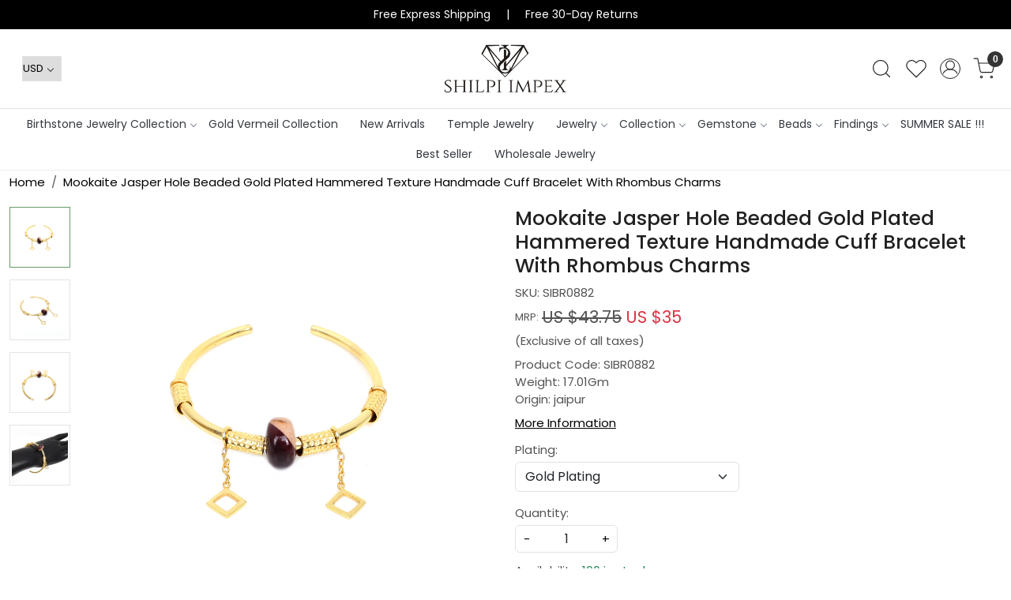

--- FILE ---
content_type: text/html; charset=UTF-8
request_url: https://www.shilpiimpex.com/products/mookaite-jasper-hole-beaded-gold-plated-hammered-texture-handmade-cuff-bracelet-with-rhombus-charms-1
body_size: 26280
content:
<!DOCTYPE html><html lang="en">
<head>
    <meta http-equiv="Content-Type" content="text/html; charset=utf-8" /><meta charset="utf-8">
<meta name="viewport" content="width=device-width, initial-scale=1">
     <meta name="robots" content="index,follow"/>        
 




    <title>Mookaite Jasper Hole Beaded Gold Plated Hammered Texture Handmade Cuff Bracelet With Rhombus Charms</title>
    <meta name="keywords" content="Mookaite Jasper Hole Beaded Gold Plated Hammered Texture Handmade Cuff Bracelet With Rhombus Charms"/>    <meta name="description" content="Mookaite Jasper Hole Beaded Gold Plated Hammered Texture Handmade Cuff Bracelet With Rhombus Charms"/>
<!--Store Favicons -->
    <link href="https://cdn.shopaccino.com/shilpi/images/shilpi-favicon.ico?v=651" type="icon" rel="icon"/><link href="https://cdn.shopaccino.com/shilpi/images/shilpi-favicon.ico?v=651" type="icon" rel="shortcut icon"/>
<link href="//accounts.google.com" rel="preconnect" crossorigin="anonymous"/><link href="//fonts.googleapis.com" rel="preconnect"/><link href="//fonts.gstatic.com" rel="preconnect" crossorigin="anonymous"/>
<link href="//www.googletagmanager.com" rel="dns-prefetch"/>
<link href="//connect.facebook.net" rel="dns-prefetch"/><link href="//googleads.g.doubleclick.net" rel="dns-prefetch"/>


<link href="https://cdn.shopaccino.com/shilpi/products/img0042-276095_m.jpg?v=651" rel="preload" as="image"/>    <link href="/img/apple-touch-icon.png" rel="apple-touch-icon" sizes="57x57"/>    <link href="/img/apple-touch-icon-precomposed.png" rel="apple-touch-icon-precomposed" sizes="57x57"/>
                        <link rel="canonical" href="https://www.shilpiimpex.com/products/mookaite-jasper-hole-beaded-gold-plated-hammered-texture-handmade-cuff-bracelet-with-rhombus-charms-1" />        

    
	<link rel="stylesheet" type="text/css" href="/css/assets/plugins/bootstrap-5.3.3/css/bootstrap.min.css" as="style"/>
	<link rel="stylesheet" type="text/css" href="/css/style.min.css?v=651" as="style"/>
	<link rel="stylesheet" type="text/css" href="/css/theme.css?v=651" as="style"/>

	<script type="text/javascript" src="/js/jquery-3.6.0.min.js" rel="preload"></script>

	<script type="text/javascript" src="/js/lazysizes-5.3.2.min.js" rel="preload"></script>

	<link rel="stylesheet" type="text/css" href="/css/assets/plugins/bootstrap-icons-1.11.3/bootstrap-icons.min.css" as="style" defer="defer"/>

	<link rel="stylesheet" type="text/css" href="/css/assets/plugins/jquery-ui-1.13.1/jquery-ui.min.css" as="style" async="async"/>

	<link rel="stylesheet" type="text/css" href="/css/assets/plugins/intl-tel-input/css/intlTelInput.min.css"/>

	<script type="text/javascript" src="/css/assets/plugins/intl-tel-input/js/intlTelInput.min.js"></script>
    <meta property="og:title" content="Mookaite Jasper Hole Beaded Gold Plated Hammered Texture Handmade Cuff Bracelet With Rhombus Charms"/><meta property="og:type" content="product"/><meta property="og:url" content="https://www.shilpiimpex.com/products/mookaite-jasper-hole-beaded-gold-plated-hammered-texture-handmade-cuff-bracelet-with-rhombus-charms-1?currency_id=2"/><meta property="og:image" content="https://cdn.shopaccino.com/shilpi/products/img0042-276095_m.jpg?v=651"/><meta property="og:image:alt" content="Mookaite Jasper Hole Beaded Gold Plated Hammered Texture Handmade Cuff Bracelet With Rhombus Charms"/><meta property="og:description" content="Mookaite Jasper Hole Beaded Gold Plated Hammered Texture Handmade Cuff Bracelet With Rhombus Charms"/><meta property="og:site_name" content="Shilpi Impex"/><meta property="twitter:card" content="Shilpi Impex"/><meta property="twitter:title" content="Mookaite Jasper Hole Beaded Gold Plated Hammered Texture Handmade Cuff Bracelet With Rhombus Charms"/><meta property="twitter:image" content="https://cdn.shopaccino.com/shilpi/products/img0042-276095_m.jpg?v=651"/><meta property="twitter:description" content="Mookaite Jasper Hole Beaded Gold Plated Hammered Texture Handmade Cuff Bracelet With Rhombus Charms"/><meta property="twitter:url" content="https://www.shilpiimpex.com/products/mookaite-jasper-hole-beaded-gold-plated-hammered-texture-handmade-cuff-bracelet-with-rhombus-charms-1"/><link rel="stylesheet" type="text/css" href="/css/slickanimate-all.min.css"/><link rel="stylesheet" type="text/css" href="/css/glasscase.min.css"/><link rel="stylesheet" type="text/css" href="/css/assets/plugins/photoswipe/photoswipe-all.min.css"/><link rel="stylesheet" type="text/css" href="/css/assets/plugins/star-rating/css/star-rating.min.css"/><link rel="stylesheet" type="text/css" href="/css/assets/plugins/bootstrap-datepicker/css/datepicker.css"/><script type="text/javascript" src="/js/slick-all.min.js"></script><script type="text/javascript">
//<![CDATA[
jQuery(function($){
        Theme.Utils.Product.addToWishlistFromList();
        Theme.Utils.Product.removeFromWishlist();
        Theme.Utils.Product.preventWishlistLoginRedirection();
        });
        
//]]>
</script><script type="text/javascript" src="//cdnjs.cloudflare.com/ajax/libs/modernizr/2.8.3/modernizr.min.js"></script><script type="text/javascript" src="/js/jquery.glasscase.min.js"></script><script type="text/javascript" src="/css/assets/plugins/photoswipe/photoswipe-all.min.js"></script><script type="text/javascript" src="/js/option_selection.min.js"></script>    <style type="text/css">
 body {  background-repeat: repeat !important; font-size: 15px !important; } 
 .header-txt, .header-topbar, .header-txt a {  background-color: #000000 !important; color: #ffffff !important; } 
 @media (min-width: 768px) { 
 } 
 @media (max-width: 991px) { 
 } 
 .footer-links .h4, .footer-links h4, .footer-links h5, .social-hold h4, .store-policies li::after {  color: #000000 !important; } 
 footer {  background-color: #f5f3ef !important; color: #000000 !important; } 
 footer a {  color: #000000 !important; } 
 footer a:hover {  color: #000000 !important; } 
 p {  font-size: 15px !important; } 
 a, .btn-link, .pagination > li:first-child > a, .pagination > li:first-child > span,  .btn-link, .progress-steps li.active, .progress-steps li.active .stronger, .pagination > li > a, .pagination > li > span {  font-size: 15px; color: #000000; } 
 a:hover, .btn-link:hover {  font-size: 15px; } 
 h1 {  font-size: 25px !important; } 
 h2 {  font-size: 25px !important; } 
 h3 {  font-size: 20px !important; } 
 h4 {  font-size: 18px !important; } 
 h5 {  font-size: 16px !important; } 
 p {  font-size: 15px !important; } 
.shoppingcart .cart-icon span, .searchbar .theme-btn, .btn-primary, .list-group-item.active, .dropdown-item:active {  background-color: #212121 !important; border-color: #212121 !important; font-size: 16px !important; color: #ffffff !important; } 
.dropdown-item:active, .description-all-tabs .nav-tabs .nav-item.show .nav-link,.description-all-tabs .nav-tabs .nav-link.active {  background-color: #212121 !important; color: #ffffff !important; } 
.btn-primary, .btn-wishlist, .variant_size_span, .description-all-tabs .nav-tabs .nav-link {  border-radius: 0px !important; } 
.btn-outline, .btn-outline-primary{  border-color: #212121 !important; color: #212121 !important; font-size: 16px !important; border-radius: 0px !important; } 
.btn-wishlist{  font-size: 16px !important; } 
.searchbar .input-group-btn:hover, .btn-primary:hover, .btn-primary:focus, .btn-primary:active, .btn-outline-primary:hover, .btn-outline-primary:focus, .btn-outline-primary:active, .btn-outline-primary.active {  background-color: #000000 !important; border-color: #000000 !important; font-size: 16px !important; color: #ffffff !important; border-radius: 0px !important; } 
.theme_border, .border-primary, .tabsborder.active {  border-color: #212121 !important; } 
 @media (min-width: 992px) { 
 .nav-menu > li > a, .h-unsticky #header-option3 .nav-menu > li > a {  font-size: 14px !important; } 
 .nav-menu > li:hover > a, .nav-menu > li.active > a, .nav-menu > li.focus > a {  font-size: 14px !important; } 
 .nav-dropdown > li > a {  font-size: 14px !important; } 
 .nav-dropdown > li > a:hover, .nav-dropdown > li > a:focus {  font-size: 14px !important; } 
 .navigation-portrait .nav-dropdown > li > ul > li > a {  font-size: 14px !important; } 
 .navigation-portrait .nav-dropdown > li > ul > li > a:hover, .navigation-portrait .nav-dropdown > li > ul > li > a:focus {  font-size: 14px !important; } 
.radio label::before, .checkbox label::before { border-color:#000000; } 
 .teaser > div.link > a:hover > span.shop-btn,.product-display:hover span.btn, .theme-circle, ul.slimmenu li ul li a:hover, .bs-wizard > .bs-wizard-step.active > .progress > .progress-bar, .bs-wizard > .bs-wizard-step.active > .bs-wizard-dot, .bs-wizard > .bs-wizard-step.active > .bs-wizard-dot:after, .green-black ul.dropdown ul li.hover, .green-black ul.dropdown ul li:hover, .mobile-slide .carousel-indicators .active, .filter-panel .radio label::after { background-color:#212121; color:#ffffff; }  
 } 
 .quick-modal-box {  font-size: 15px !important; } 
 </style>    
            <style>
    /* @import url('https://fonts.googleapis.com/css2?family=Montserrat:wght@400;500&display=swap');
    @import url('https://fonts.googleapis.com/css2?family=Cormorant:wght@400;500;600&display=swap');


    body,
    html {
        font-family: 'Montserrat', sans-serif;
        font-weight: 300;
    }

    h1,
    h2,
    .h1,
    .h2 {
        font-family: 'Cormorant', serif;
        font-weight: 600 !important;
    }

    h3,
    h4,
    h5,
    h6,
    .h3,
    .h4,
    .h5,
    .h6 {
        font-family: 'Cormorant', serif;
        font-weight: 400;
    } */

    @import url('https://fonts.googleapis.com/css2?family=Poppins:wght@300;400;500;600&display=swap');

    body{
        font-family: "Poppins", sans-serif;
        font-weight: 400;
        font-style: normal;
    }
    h1,h2,h3,h4,.h1,.h2,.h3,.h4{
        font-weight: 500;
    }



    #custom_content_624 p {
        font-weight: 500;
        color: #484964;
        font-size: 12px !important;
    }

    #custom_content_624 {
        padding-top: 0 !important;
        padding-bottom: 0 !important;
    }

    #footer-bottom,
    #footer-bottom a {
        background-color: inherit !important;
        color: inherit !important;
    }

    #image_with_text_627 {
        background: linear-gradient(to top, #c7c1be, #c7c1bea1, #f7f5f4) !important;
    }

    #featured_categories_628 h2 {
        display: none;
    }

    #image_with_text_626 .btn-primary,
    #image_with_text_627 .btn-primary {
        font-size: 12px !important;
        padding-left: 1.5rem !important;
        padding-right: 1.5rem !important;
    }

    #featured_categories_628 .home-category figure img,
    #featured_categories_631 .home-category figure img {
        -webkit-transition: all 0.2s ease;
        -moz-transition: all 0.2s ease;
        -ms-transition: all 0.2s ease;
        -o-transition: all 0.2s ease;
        transition: all 0.2s ease;
        -webkit-backface-visibility: hidden;
        backface-visibility: hidden;
    }

    #featured_categories_628 .home-category figure img:hover,
    #featured_categories_631 .home-category figure img:hover {
        -webkit-transform: scale(1.03);
        -moz-transform: scale(1.03);
        -ms-transform: scale(1.03);
        -o-transform: scale(1.02);
        transform: scale(1.03);
    }

    .home-category figure img,
    .home-category figure {
        border-radius: 10px !important;
        overflow: hidden;
    }

    #featured_categories_631 .home-category figure {
        border: solid 1px #eee;
    }

    #custom_content_629 {
        padding-bottom: 0 !important;
    }

    #featured_categories_628 {
        padding-top: 1rem !important;
    }

    .category-caption h4 {
        display: inline-block;
        border-bottom: solid 1px #000;
        padding-bottom: 0.5rem;
        text-transform: uppercase;
        font-size: 16px !important;
        font-weight: 600;
        font-family: 'Montserrat', sans-serif;
        color: #4d4d4d !important;
    }

    #image_with_text_630 .btn-primary {
        background: #fff0 !important;
        color: #000 !important;
        border-bottom: solid 2px #000 !important;
        border: 0;
        padding: 0 !important;
        font-size: 12px !important;
        text-transform: uppercase;
        font-weight: 500;
    }

    .social-hold a {
        display: flex;
        justify-content: center;
        align-items: center;
        background-color: #fff;
        border-radius: 50%;
        width: 30px;
        height: 30px;
        line-height: 27px;
        padding: 0 !important;
        text-align: center;
    }

    .social-hold a .bi {
        font-size: 20px !important;
    }

    /* .bi-facebook {
        color: #3b5998;
    }

    .bi-twitter {
        color: #00acee;
    } */

    /* .social-hold .bi-instagram {
        background: radial-gradient(circle at 30% 107%, #fdf497 0%, #fdf497 5%, #fd5949 45%, #d6249f 60%, #285AEB 90%);
        background-clip: border-box;
        background-clip: border-box;
        -webkit-background-clip: text;
        background-clip: text;
        -webkit-text-fill-color: transparent;
    } */

    #custom_content_632 .video-btn {
        position: relative;
    }

    #custom_content_632 .video-btn .videoPic {
        border: solid 5px #eee;
    }

    .video-banner-icon-play {
        position: absolute;
        left: 50%;
        top: 50%;
        display: block;
        width: 2.5em;
        height: 2.5em;
        -webkit-transform: translateX(-50%) translateY(-50%) scale(1.0);
        -moz-transform: translateX(-50%) translateY(-50%) scale(1.0);
        -ms-transform: translateX(-50%) translateY(-50%) scale(1.0);
        -o-transform: translateX(-50%) translateY(-50%) scale(1.0);
        transform: translateX(-50%) translateY(-50%) scale(1.0);
        -webkit-transition: all 0.2s ease-out 0.05s;
        transition: all 0.2s ease-out 0.05s;
    }

    /* #featured_categories_631 .home-category {
        border: solid 1px #bbb;
        border-radius: 5px;
    } */



    #featured_categories_631 .category-caption h4 {
        font-weight: 500;
        font-size: 14px !important;
    }

    #custom_content_633 .btn-primary {
        background: #fff !important;
        color: #000 !important;
        border: 0;
        border-bottom: solid 1px #000;
        padding: 0 !important;
        font-size: 14px;
    }

    .storecategory .subcategory figure {
        border: solid 1px #eee;
        border-radius: 5px;
    }

    .categorycaption {
        font-size: 15px !important;
    }

    @media(min-width: 767px) {

        .storecategory .subcategory {
            flex: 0 0 auto;
            width: 14%;
        }

        #custom_content_633 {
            width: 70%;
            margin: 0 auto;
        }

        #image_with_text_626 .col-md-6:nth-child(1),
        #image_with_text_627 .col-md-6:nth-child(1) {
            flex: 0 0 auto;
            width: 60%;
        }

        #image_with_text_626 .col-md-6:nth-child(2),
        #image_with_text_627 .col-md-6:nth-child(2) {
            flex: 0 0 auto;
            width: 40%;
        }

        #image_with_text_630 .row {
            padding-top: 0 !important;
        }

        #image_with_text_630 .col-md-6:nth-child(2) {
            flex: 0 0 auto;
            width: 30%;
        }

        #image_with_text_630 .col-md-6:nth-child(1) {
            flex: 0 0 auto;
            width: 70%;
        }

        #custom_content_624 .custome-para h2,
        #custom_content_624 .custome-para>p {
            display: none;
        }

        #image_with_text_626 {
            position: relative;
            z-index: 1;
        }

        #image_with_text_626::after {
            position: absolute;
            content: '';
            background-image: url('https://cdn.shopaccino.com/shilpi/images/main-bg-489507.png');
            width: 360px;
            height: 360px;
            left: 2rem;
            top: 2rem;
            opacity: 0.3;
            z-index: -1;
        }

        #image_with_text_626 .row {
            padding-bottom: 0 !important;
        }

    }

    footer {
        border-top: solid 1px #eee;
     
    }


    @media(max-width:767px) {
        #custom_content_629 {
            padding-top: 3rem !important;
        }

        #featured_categories_631 .col-md-2 {
            flex: 0 0 auto;
            width: 50%;
        }
  .category-description h5 {font-size: 0.7rem;}
  .category-description table {font-size: 9px;}
  .category-description .gemstonew img{max-width:55px;}
    }
  .category-description .table > :not(caption) > * > * {
    padding: .3rem .3rem;}
.sub-category-desc .category-description{
padding-top:2rem !important;
}





/* ================New------Css-----Staret==================== */
.header-txt{
    font-size: 14px !important;
}

.btn-primary, .btn{
    padding: 9px 28px !important;
    border-radius: 2px !important;
}


/* -----------All--------Css------Start--------- */
#div_featured_categories_7584 .home-category .category-caption h3{
    font-size: 15px !important;
    font-weight: 400;
}
#div_featured_categories_7584 .home-category .category-caption h3 span{
    color: #6f6f79 !important;
}
.home-category figure img, .home-category figure{
    border-radius: 0px !important;
}
.home-featuted-category .feature-category-title-hold{
    margin-bottom: 3rem !important;
}
.home-featuted-category .feature-category-title-hold h2, .home-featured-product h2, .home-gallery-scroll h2{
    position: relative;
}
.home-featuted-category .feature-category-title-hold h2::after, .home-featured-product h2::after, .home-gallery-scroll h2::after{
    content:'';
    position: absolute;
    bottom: -28px;
    left: 0px;
    right: 0px;
    margin: 0px auto;
    background-image:url('https://cdn.shopaccino.com/shilpi/images/heading-img-170497610981991.png');
    background-position: center;
    background-repeat: no-repeat;
    background-size: cover;
    width: 151px;
    height: 19px;
}
.home-gallery-scroll h2::after{
    width: 100px;
}
#featured_products_7586 h2::after{
    width: 129px;

}
.home-category figure{overflow: hidden;}
.home-category figure img{
        -webkit-transition: all 0.4s ease;
        -moz-transition: all 0.4s ease;
        -ms-transition: all 0.4s ease;
        -o-transition: all 0.4s ease;
        transition: all 0.4s ease;
        -webkit-backface-visibility: hidden;
        backface-visibility: hidden;
    }
.home-category figure img:hover
    {                
        -webkit-transform:scale(1.1);
        -moz-transform:scale(1.1);
        -ms-transform:scale(1.1);
        -o-transform:scale(1.1);
        transform:scale(1.1);
    }

.home-featured-product .teaser .teaser-item-div figure img{
    object-fit: cover;
}
.home-featured-product .teaser .teaser-item-div{
    border: 1px solid #cccccc30;
    border-radius: 3px;
    -webkit-transition: all 0.4s ease;
    transition: all 0.4s ease;
}
.home-featured-product .teaser .teaser-item-div:hover{
    border: 1px solid #c2c2c230;
    box-shadow: rgba(17, 17, 26, 0.05) 0px 4px 16px, rgba(17, 17, 26, 0.05) 0px 8px 32px;
}
.home-featured-product .teaser .teaser-item-div .product-list-title{
    padding: 0px 10px;
}
.home-featured-product .teaser .teaser-item-div .product-list-title .teaser-name a{
    font-size: 15px !important;
}
.teaser figure { overflow:hidden;}

.teaser img.lazyloaded {
    transition: transform 0.3s ease !important;
    animation: none;
  transform: scale(1);
    opacity: 1;
}
.teaser img.lazyloaded:hover {
  transform: scale(1.05);
}
.home-featured-product .hp-btn-viewall .btn-primary{
    background-color: transparent !important;
    border-color: #c6c6c6 !important;
    color: #62625b !important;
}
.home-featured-product .hp-btn-viewall .btn-primary:hover{
    background-color: #000 !important;
    border-color: #000 !important;
    color: #fff !important;
}
.home-featured-product .hp-btn-viewall{
    margin-top: 1.2rem;
}
#newsletter_subscribe_7589{
    background-position: center;
    background-repeat: no-repeat;
    background-size: cover !important;
}
#newsletter_subscribe_7589 h2{
    font-size: 20px !important;
}
#div_text_column_images_7590 .text-cl-img-hold .figure-hold{
    max-width: 70px;
    margin: 0px auto;
}
#div_text_column_images_7590 .text-cl-img-hold .text-caption{
    padding-bottom: 0rem !important;  
    margin-top: 0.5rem !important; 
}
#div_text_column_images_7590 .text-cl-img-hold .text-caption h3{
    font-size: 14px !important;
    font-weight: 400;

}
#footer-top .f-nav .h4{
    font-size: 16px !important;
}
.footer-logo {
    max-width: 160px;
    margin-bottom: 10px;
}
/* -----------All--------Css------End--------- */


/* ------------Space-----Css-------Start--------- */
#div_featured_categories_7584{
    --bs-gutter-x: 1rem;
}
#image_with_text_overlay_7585{
    padding-top: 0rem !important;
    padding-bottom: 0.5rem !important;
}
#featured_categories_7584{
    padding-bottom: 2rem !important;
    padding-top: 3.5rem !important;
}
.home-featured-product .div_featured_products{
    padding-top: 2.3rem;
}
#image_with_text_overlay_7587{
    padding-top: 0.3rem !important;
    padding-bottom: 0.5rem !important;
}
.home-gallery-scroll .home-gallery-panel{
    margin-top: 2rem;
}
.home-gallery-scroll .home-gallery-panel .home-gallery-scroll img{
    border-radius: 0px !important;
}
.home-gallery-scroll .home-gallery-panel .home-gallery-scroll.px-2{
    padding-right: .3rem !important;
    padding-left: .3rem !important;
}
#div_gallery_7588{
    padding-bottom: 1rem !important;
}
#text_column_images_7590{
    padding-top: 1.7rem !important;
    padding-bottom: 1.5rem !important;
}
.footer-links-hold{
    padding-top: 2.5rem !important;
    padding-bottom: 1.5rem !important;
}
#footer-top .f-nav a, #footer-bottom, #footer-bottom a{
    font-size: 14px !important;
}
#footer-bottom .row .col-md-3, #footer-bottom .row .col-md-9{
    width: 100% !important;
    text-align: center  !important;
}
/* ------------Space-----Css-------End--------- */


/* ----------Desktop------Css---------Start--------------- */
@media(min-width:768px){
    .logo-hold #logo{
        max-width: 160px;
    }
    .home-featuted-category .feature-category-title-hold h2, .home-featured-product h2, .home-gallery-scroll h2{
        font-size: 22px !important;
    }
    #div_text_column_images_7590{
        max-width: 1050px;
        margin: 0px auto;
    }
    .item-details-hold .container-fluid .product-desc-tab{
        max-width: 1350px;
        margin: 0px auto;
    }
    
}

@media(min-width:992px){
    #header-option1 .mobile-header{
        border-bottom: 1px solid #e4e4e4;
    }
}

/* ----------Desktop------Css---------End--------------- */


/* ------------Mobile----Css-------Start---------------- */
@media(max-width:767px){
    .home-featuted-category .feature-category-title-hold h2, .home-featured-product h2, .home-gallery-scroll h2{
        font-size: 21px !important;
    }
    .header-txt {
        font-size: 13px !important;
    }
    #featured_categories_7584 {
        padding-bottom: 1.7rem !important;
        padding-top: 2.2rem !important;
    }
    #featured_categories_7584 .col-6.mb-3, #featured_categories_7584 .home-category{
        margin-bottom: 0px !important;
    }
    #div_featured_categories_7584 {
        --bs-gutter-x: 0.5rem;
        --bs-gutter-y: 0.5rem;
    }
    #div_featured_categories_7584  .home-category figure{
        margin-bottom: 5px;
    }
    .home-featuted-category .feature-category-title-hold {
        margin-bottom: 2.7rem !important;
    }
    #featured_products_7586{
        padding-top: 0.5rem !important;
    }
    #featured_product_tabs_7586{
        padding-top: 1.2rem !important;
    }
    .home-featured-product .div_featured_products {
        padding-top: 2rem;
    }
    .home-featured-product .hp-btn-viewall{
        margin-top: 0.7rem !important;
    }
    #featured_product_tabs_7586{
        padding-bottom: 0rem !important;
    }
    .home-gallery-scroll .home-gallery-panel {
        margin-top: 1.5rem;
    }
    .home-gallery-scroll .home-gallery-panel .home-gallery-scroll.px-2 {
        padding-right: .2rem !important;
        padding-left: .2rem !important;
    }
    .home-gallery-scroll .home-gallery-panel .carousel-cell.mb-4{
        margin-bottom: 0.2rem !important;
    }
    #newsletter_subscribe_7589 h2 {
        font-size: 18px !important;
    }
    #newsletter_subscribe_7589 .row .col-lg-5{
        width: 100% !important;
    }
    #div_text_column_images_7590 .product-inline-2{
        width: 25% !important;
    }
    #div_text_column_images_7590 .text-cl-img-hold .figure-hold{
        max-width: 60px;
    }
    #div_text_column_images_7590 .text-cl-img-hold .text-caption h3{
        font-size: 13px !important;
    }
    #text_column_images_7590 {
        padding-top: 1.5rem !important;
        padding-bottom: 1.3rem !important;
    }
    .footer-logo {
        max-width: 160px;
        margin: 0px auto;
        margin-bottom: 5px;
    }
    .footer-links-hold {
        padding-top: 2rem !important;
        padding-bottom: 1rem !important;
    }
    #footer-top .f-nav{
        text-align: center;
    }
    #footer-top .f-nav .h4 {
        font-size: 15px !important;
    }  
    .btn-primary, .btn {
        padding: 9px 18px !important;
        border-radius: 2px !important;
    }  
}
/* ------------Mobile----Css-------End---------------- */

</style><script type="text/javascript">
//<![CDATA[
    window.BRAND_STORE_ID = 6833;
    window.BRAND_STORE_CURRENCY_SYMBOL_POSTFIX = 0;
    window.IS_WHOLESALER = 0;
    window.IS_B2B_QUANTITY_MULTIPLE = 0;
    window.BRAND_STORE_LANGUAGE = 'en';
    
    //Set Global Variables
    window.Store = window.Store || {};  // create if not exists
    Store.StoreConfig = Object.assign({"id":"6833","store_website_url":"www.shilpiimpex.com","store_domain_name":"shilpi","is_multi_variant_add_cart_enabled":0,"language_code":"en","store_country_id":"101"}, Store.StoreConfig || {});
    Store.TemplateConfig = Object.assign({"is_b2b_quantity_multiple":0,"show_sidebar_on_addcart":1,"is_get_quote":0,"is_customer_register_in_popup":1,"show_discount_percent_on_product":0,"show_discount_percent_on_product_round_off":1}, Store.TemplateConfig || {});
    Store.CustomerConfig = Object.assign({"is_wholesaler":0}, Store.CustomerConfig || {});
    Store.AppConfig = Object.assign({"is_gold_rate":0}, Store.AppConfig || {});
//]]>
</script>    
        <!-- Begin Google Analytics Tag -->
 <script type="text/javascript">
 var gaProperty = 'UA-132684962-1';
 var disableStr = 'ga-disable-' + gaProperty;
 if (document.cookie.indexOf(disableStr + '=true') > -1) {
 window[disableStr] = true;
 }
 function gaOptout() {
 document.cookie = disableStr + '=true; expires=Thu, 31 Dec 2099 23:59:59 UTC; path=/';
 window[disableStr] = true;
 }
 </script>
<script async src="https://www.googletagmanager.com/gtag/js?id=UA-132684962-1"></script>
<script>
 window.dataLayer = window.dataLayer || [];
 function gtag(){dataLayer.push(arguments);}
 gtag('js', new Date());
 gtag('config', 'UA-132684962-1');
</script>
 <!-- End Google Analytics Tag -->
<script>
 if (typeof gtag == 'function') {
 gtag('event', 'view_item', {
 "items": [{"id":"SIBR0882","name":"Mookaite Jasper Hole Beaded Gold Plated Hammered Texture Handmade Cuff Bracelet With Rhombus Charms","list_name":"Product Detail","list_position":1,"price":"35.00","currency":"USD","url":"https:\/\/www.shilpiimpex.com\/products\/mookaite-jasper-hole-beaded-gold-plated-hammered-texture-handmade-cuff-bracelet-with-rhombus-charms-1","image_url":"https:\/\/cdn.shopaccino.com\/shilpi\/products\/img0042-276095_l.jpg?v=651","instock":"Yes","brand":"","category":""}]
});
}
</script>
        
    <script type="text/javascript">
//<![CDATA[
var googleRecaptchaSiteKey = '6LdQL5IfAAAAAPVJynMWmat60OmS1LAFHUcIN0JP';
//]]>
</script></head>

<body>
            
                
                
        <div role="alert" class="alert border-0 m-0 p-0 rounded-0 alert-dismissible fade show bg-dark text-white header-txt">
        <div class="container-fluid">
            <div class="row">
                <div class="col-12 py-2 text-center">
                    Free Express Shipping        |        Free 30-Day Returns                </div>
            </div>
        </div>
        <button type="button" class="d-block d-sm-none p-3 btn-close" data-bs-dismiss="alert" aria-label="Close"></button>
    </div>
    
    <div class="bg-white header-height"></div>
        <header id="header" class="sticky-top header_inner">
        <div class="container-screen">
                        <div id="header-option1">
    <div id="sticky-mhead"></div>
    <div class="clearfix">
        <div class="clearfix mobile-header">
            <div class="container-fluid">
                <div class="row g-0 g-lg-4 d-flex align-items-center mobile-logo">
                                                    <div class="col-2 col-md-4 col-lg-3 d-flex align-items-center">
                                <div class="position-relative me-3 m-nav-icon"><div class="animate fadeIn nav-toggle"></div></div>
                                <div class="d-none d-md-block">
                                                                                                                                                    <div class="my-1 d-inline-block mr-auto language-hold">
                                        <ul class="list-inline m-0 p-0">
                                                                                                                                                                                                                                                                  <li class="list-inline-item">
                                                              <form action="/store_currencies/currency" class="m-0 form-inline" id="StoreCurrencyCurrencyForm" method="post" accept-charset="utf-8"><div style="display:none;"><input type="hidden" name="_method" value="POST"/><input type="hidden" name="data[_Token][key]" value="7621529adc219a83503549aa5cc157e3df8907cedf2688156e42846bb43cbf70df9fd93253319a11525715630359a9b2bf6f9d0ef21996f361cbb87c132d49ee" id="Token640295825" autocomplete="off"/></div>                                                                 <div class="header-currency">
                                                                     <div class="position-relative d-inline-block select-hold">
                                                                         <div class="select">
                                                                             <select name="data[StoreCurrency][currency_id]" id="currency_id" aria-label="Currency" class="border small position-relative currency-dropdown pl-1">
<option value="1">INR</option>
<option value="2" selected="selected">USD</option>
</select>                                                                         </div>
                                                                         <div class="position-absolute select__arrow"></div>
                                                                     </div>
                                                                 </div>
                                                              <div style="display:none;"><input type="hidden" name="data[_Token][fields]" value="652160fc564b397a5d00eb31029a8bf5cb17e48b%3A" id="TokenFields2083453954" autocomplete="off"/><input type="hidden" name="data[_Token][unlocked]" value="" id="TokenUnlocked2099896056" autocomplete="off"/></div></form>                                                         </li>
                                                                                                                                                                                                         
                                                                                                                                                                                </ul>
                                    </div>                                     
                                 </div>
                            </div>
                            <div class="col-5 col-md-4 col-lg-6">
                                <div class="text-md-center logo-hold logo-pos-center">
                                    <div id="logo">
                                                                                    <a href="/" title="Home" class="d-block ratio" style="--bs-aspect-ratio: 50.00%"><img src="https://cdn.shopaccino.com/shilpi/images/300-246751401273331_header_logo.jpg?v=651" alt="Shilpi Impex" class="img-fluid"/></a>                                                                            </div>
                                </div>
                            </div>
                        
                        <div class="col-5 col-md-4 col-lg-3">
                            <div class="d-flex justify-content-end align-items-center toppanel-hold">
                                                                
                                
                                    <div class="search-toggle">
                                        <a role="link" tabindex="0" class="search-icon px-2 icon-search" title="Search"><svg class="svg-size ico-srch" viewBox="0 0 24 24" width="25" height="25" stroke="currentColor" stroke-width="1" fill="none" stroke-linecap="round" stroke-linejoin="round"><circle cx="11" cy="11" r="8"></circle><line x1="21" y1="21" x2="16.65" y2="16.65"></line></svg></a>
                                        <a role="link" tabindex="0" class="search-icon px-2 icon-close" title="Search"><svg class="svg-size ico-close" viewBox="0 0 24 24" width="25" height="25" stroke="currentColor" stroke-width="1" fill="none" stroke-linecap="round" stroke-linejoin="round" class="css-i6dzq1"><line x1="18" y1="6" x2="6" y2="18"></line><line x1="6" y1="6" x2="18" y2="18"></line></svg></a>
                                    </div>
                                    <div class="head-wish">
                                        <a class="px-2 d-flex btn_login_popup" href="/myaccount/wishlist">
                                            <i class="fa fa-star-o d-none" aria-hidden="true"></i>
                                            <svg class="svg-size" viewBox="0 0 24 24" width="25" height="25" stroke="currentColor" stroke-width="1" fill="none" stroke-linecap="round" stroke-linejoin="round" class="css-i6dzq1"><title>Wishlist</title><path d="M20.84 4.61a5.5 5.5 0 0 0-7.78 0L12 5.67l-1.06-1.06a5.5 5.5 0 0 0-7.78 7.78l1.06 1.06L12 21.23l7.78-7.78 1.06-1.06a5.5 5.5 0 0 0 0-7.78z"></path></svg>
                                        </a>
                                    </div>
                                    <div class="clearfix">
                                        <div class="clear top-login-dtp">
                                                                                            <a class="px-2 d-flex btn_login_popup" href="#" id="user_profile" aria-label="Accounts">
                                                    <svg class="svg-size" role="presentation" viewBox="0 0 20 20" width="23" height="23" stroke-width="1" >
                                                    <title>Account</title>
                                                      <g transform="translate(1 1)" stroke="currentColor" fill="none" fill-rule="evenodd" stroke-linecap="square">
                                                        <path d="M0 18c0-4.5188182 3.663-8.18181818 8.18181818-8.18181818h1.63636364C14.337 9.81818182 18 13.4811818 18 18"></path>
                                                        <circle cx="9" cy="4.90909091" r="4.90909091"></circle>
                                                      </g>
                                                    </svg>
                                                </a>
                                                                                    </div>
                                        <div class="top-login">
                                                                                  </div>
                                    </div>

                                    <div class="shoppingcart">
                                        <div id="div-drop-cart" class="position-relative">
                                            <div class="position-relative cd-cart-trigger">
                                                <a href="/store_carts/cart" title="Shopping Bag" class="d-flex px-2 cart-icon align-items-center">
                                                    <span class="position-absolute rounded-circle badge badge-primary bg-dark text-white">0</span>
                                                    <svg class="svg-size" viewBox="0 0 24 24" width="25" height="25" stroke="currentColor" stroke-width="1" fill="none" stroke-linecap="round" stroke-linejoin="round" class="css-i6dzq1"><circle cx="9" cy="21" r="1"></circle><circle cx="20" cy="21" r="1"></circle><path d="M1 1h4l2.68 13.39a2 2 0 0 0 2 1.61h9.72a2 2 0 0 0 2-1.61L23 6H6"></path></svg>
                                               </a>
                                            </div>
                                        </div>
                                    </div>

                                                            </div>
                        </div>
                </div>
            </div>
        </div>
        <div class="mobile-header-height d-block d-md-none"></div>
        <div class="text-lg-center menu-bar">   
            <nav id="navigation1" class="d-block position-relative w-100 navigation d-none d-md-block">
    <div class="animate fadeIn nav-toggle d-none"></div>
    <div class="nav-menus-wrapper">
                
        <ul class="m-0 list-inline nav-menu">
                                          <li class="list-inline-item"><a href="/categories/birthstone">Birthstone Jewelry Collection</a><ul class="nav-dropdown"><li><a href="/categories/amethyst">Amethyst</a></li><li><a href="/categories/aquamarine">Aquamarine</a></li><li><a href="/categories/blue-sapphire">Blue Sapphire</a></li><li><a href="/categories/citrine">Citrine</a></li><li><a href="/categories/diamond">Diamond</a></li><li><a href="/categories/emerald">Emerald</a></li><li><a href="/categories/garnet">Garnet</a></li><li><a href="/categories/opal">Opal</a></li><li><a href="/categories/pearl">Pearl</a></li><li><a href="/categories/peridot">Peridot</a></li><li><a href="/categories/ruby">Ruby</a></li><li><a href="/categories/tanzanite">Tanzanite</a></li></ul></li><li><a href="/categories/gold-vermeil-collection">Gold Vermeil Collection</a></li><li><a href="/categories/new-arrivals">New Arrivals</a></li><li><a href="/categories/temple-jewelry">Temple Jewelry</a></li><li class="list-inline-item"><a href="/categories/jewelry">Jewelry</a><div class="megamenu-panel"><div class="megamenu-lists"><div class="row g-0"><div class="col-12 col-md-9"><ul class="megamenu-list list-col-4"><li class="megamenu-list-title"><a href="/categories/brass">Brass</a></li><li><a href="/categories/brass-bracelet">Brass Bracelet</a></li><li><a href="/categories/brass-cufflinks">Brass Cufflinks</a></li><li><a href="/categories/brass-earring">Brass Earring</a></li><li><a href="/categories/brass-jewelry-set">Brass Jewelry Set</a></li><li><a href="/categories/brass-necklace">Brass Necklace</a></li><li><a href="/categories/brass-pendant">Brass Pendant</a></li><li><a href="/categories/brass-ring">Brass Ring</a></li><li class="megamenu-list-title megamenu-list-title-sub"><a href="/categories/brass-chain">Brass Chain</a></li></ul><ul class="megamenu-list list-col-4"><li class="megamenu-list-title"><a href="/categories/925-sterling-silver">925 Sterling Silver</a></li><li><div class="d-flex align-items-center"><img src="https://cdn.shopaccino.com/shilpi/categories/menu/natural-amazonite-gemstone-bracelet-solid-925-sterling-silver-bracelet-charm-bohemian-bracelet-481465l-813803_s.jpg?v=651" alt="Bracelet" class="img-fluid me-2 menuicon-img" title="Bracelet"/><a href="/categories/bracelet">Bracelet</a></div></li><li><a href="/categories/cufflinks">Cufflinks</a></li><li><a href="/categories/earring">Earring</a></li><li><a href="/categories/jewelry-set">Jewelry Set</a></li><li><a href="/categories/necklace">Necklace</a></li><li><a href="/categories/pendant">Pendant</a></li><li><a href="/categories/ring">Ring</a></li></ul></div><div class="col-12 col-md-3"><img src="/img/x.gif" alt="Jewelry" class="img-fluid lazyload" data-src="https://cdn.shopaccino.com/shilpi/categories/menu/menu-pic-2-603569_s.jpg?v=651" title="Jewelry"/></div></div></div></div></li><li class="list-inline-item"><a href="/categories/collection">Collection</a><div class="megamenu-panel"><div class="megamenu-lists"><div class="row g-0"><div class="col-12 col-md-9"><ul class="megamenu-list list-col-3"><li><a href="/categories/hazal-collection">Hazal Collection</a></li></ul><ul class="megamenu-list list-col-3"><li class="megamenu-list-title"><a href="/categories/shop-by-collection">Shop By Collection</a></li><li><a href="/categories/agatha">Agatha</a></li><li><a href="/categories/anahi">Anahi</a></li><li><a href="/categories/cleopatra">Cleopatra</a></li><li><a href="/categories/cosima">Cosima</a></li><li><a href="/categories/eternity">Eternity</a></li><li><a href="/categories/flora">Flora</a></li><li><a href="/categories/pedro">Pedro</a></li><li><a href="/categories/primrose">Primrose</a></li><li><a href="/categories/rosalee">Rosalee</a></li><li><a href="/categories/sophia">Sophia</a></li><li><a href="/categories/spring-17">Spring 17</a></li><li><a href="/categories/veronica">Veronica</a></li><li><a href="/categories/virginia">Virginia</a></li></ul></div><div class="col-12 col-md-3"><img src="/img/x.gif" alt="Collection" class="img-fluid lazyload" data-src="https://cdn.shopaccino.com/shilpi/categories/menu/menu-pic-1-105217_s.jpg?v=651" title="Collection"/></div></div></div></div></li><li class="list-inline-item"><a href="/categories/gemstone">Gemstone</a><ul class="nav-dropdown"><li class="list-inline-item"><a href="/categories/freeform">Freeform</a><ul class="nav-dropdown"><li><a href="/categories/cabochon">Cabochon</a></li><li><a href="/categories/cut-stone">Cut stone</a></li></ul></li><li><a href="/categories/calibrated">Calibrated</a></li></ul></li><li class="list-inline-item"><a href="/categories/beads">Beads</a><ul class="nav-dropdown"><li><a href="/categories/troll-beads">Troll Beads</a></li><li><a href="/categories/beads-by-strands">Beads by strands</a></li></ul></li><li class="list-inline-item"><a href="/categories/findings">Findings</a><ul class="nav-dropdown"><li><a href="/categories/setting-bezel-cups">Setting &amp; Bezel Cups</a></li><li><a href="/categories/connector">Connector</a></li></ul></li><li><a href="/categories/summer-sale">SUMMER SALE !!!</a></li><li><a href="/categories/best-seller">Best Seller</a></li><li><a href="/categories/wholesale-jewelry">Wholesale Jewelry</a></li>
                                            

                                                                                    
        </ul>
    </div>
</nav>        </div>
    </div>
    <form action="/products/search" class="w-100 form-search" id="ProductsSearchForm" method="get" accept-charset="utf-8">        <div class="search-container">
            <div id="searchbar" class="searchbar srch-pos-right">
                <div class="input-group">
                    <input name="keyword" id="keyword" class="form-control search-input rounded-0" placeholder="Search ..." autocomplete="off" type="text"/>                   <div class="input-group-append">
                       <button type="submit" id="search_submit" title="Title">
                           <svg class="svg-size ico-srch" viewBox="0 0 24 24" width="28" height="28" stroke="currentColor" stroke-width="1" fill="none" stroke-linecap="round" stroke-linejoin="round"><circle cx="11" cy="11" r="8"></circle><line x1="21" y1="21" x2="16.65" y2="16.65"></line></svg>
                       </button>
                   </div>
                </div>
            </div>
        </div>
    </form></div>
        </div>
    </header>
    
    <section class="container-screen position-static">
        <div class="col mx-auto d-none text-center py-2 m-logo">
                            <a href="/" title="Home" class="d-inline-block"><img src="/img/x.gif" alt="Shilpi Impex" class="img-fluid lazyload" data-src="https://cdn.shopaccino.com/shilpi/images/300-246751401273331_header_logo.jpg?v=651?v=1"/></a>              
        </div>
        
        
        
                                    <div class="page-section mid-content">
            <div class="container-fluid">
                <div class="row">
                    <div class="col-md-12"></div>        
                </div>
            </div>
            <div class="clear"></div>
            
<style>
    .text-underline {text-decoration: underline;text-decoration-style: solid;text-decoration-style: dashed;text-underline-position: under;}
    .bg-soft-primary {background-color: rgba(64,144,203,.3)!important;}
    .bg-soft-success {background-color: rgba(71,189,154,.3)!important;}
    .bg-soft-danger {background-color: rgba(231,76,94,.3)!important;}
    .bg-soft-warning {background-color: rgba(249,213,112,.3)!important;}
    .estimated-delivery-steps { }
</style>
<div class="item-details-hold">
            <div class="container-fluid">
            <div class="row">
                <div class="col-md-12">
                    <div class="d-none d-sm-block">
                        <nav aria-label="breadcrumb" class="product-breadcrumb">
                            <ol class="bg-transparent pl-0 py-1 breadcrumb" itemscope itemtype="http://schema.org/BreadcrumbList">
                                <li class="breadcrumb-item" itemprop="itemListElement" itemscope itemtype="http://schema.org/ListItem">
                                    <a itemprop="item" href="/">
                                        <span itemprop="name">Home</span>
                                        <meta itemprop="position" content="1" />
                                    </a>
                                </li>
                                                                    <li class="breadcrumb-item" itemprop="itemListElement" itemscope itemtype="http://schema.org/ListItem">
                                        <a itemprop="item" href="/products/mookaite-jasper-hole-beaded-gold-plated-hammered-texture-handmade-cuff-bracelet-with-rhombus-charms-1">
                                            <span itemprop="name">Mookaite Jasper Hole Beaded Gold Plated Hammered Texture Handmade Cuff Bracelet With Rhombus Charms</span>
                                            <meta itemprop="position" content="2" />
                                        </a>
                                    </li>
                                                            </ol>
                        </nav>
                    </div>
                </div>
            </div>
        </div>

        
        
<div class="container-fluid">
    <div class="row">
        <div class="col-12">
            <div class="mb-3 product-des-hold">
                <div class="row">
                    <!--begin product magnifier -->
                    <div class="col-sm-6 col-12">
                                                    <div class="d-none d-sm-block dsktp-zoomer">
                                <!--<span class="mobile-zoom-icon visible-xs visible-sm"><i class="fa fa-search-plus"></i> Click on image to zoom</span>-->
                                <ul id='product-zoom' class='gc-start'>
                                                                                                                                                                    <li><img src="https://cdn.shopaccino.com/shilpi/products/img0042-276095_l.jpg?v=651?param=1" alt="Mookaite Jasper Hole Beaded Gold Plated Hammered Texture Handmade Cuff Bracelet With Rhombus Charms" data-gc-caption="Mookaite Jasper Hole Beaded Gold Plated Hammered Texture Handmade Cuff Bracelet With Rhombus Charms" /></li>
                                                                                                                                                                            <li><img src="https://cdn.shopaccino.com/shilpi/products/img0043-680243_l.jpg?v=651?param=2" alt="Mookaite Jasper Hole Beaded Gold Plated Hammered Texture Handmade Cuff Bracelet With Rhombus Charms" data-gc-caption="Mookaite Jasper Hole Beaded Gold Plated Hammered Texture Handmade Cuff Bracelet With Rhombus Charms" /></li>
                                                                                                                                                                            <li><img src="https://cdn.shopaccino.com/shilpi/products/img0044-757152_l.jpg?v=651?param=3" alt="Mookaite Jasper Hole Beaded Gold Plated Hammered Texture Handmade Cuff Bracelet With Rhombus Charms" data-gc-caption="Mookaite Jasper Hole Beaded Gold Plated Hammered Texture Handmade Cuff Bracelet With Rhombus Charms" /></li>
                                                                                                                                                                            <li><img src="https://cdn.shopaccino.com/shilpi/products/img0041-479285_l.jpg?v=651?param=4" alt="Mookaite Jasper Hole Beaded Gold Plated Hammered Texture Handmade Cuff Bracelet With Rhombus Charms" data-gc-caption="Mookaite Jasper Hole Beaded Gold Plated Hammered Texture Handmade Cuff Bracelet With Rhombus Charms" /></li>
                                                                                                                        
                                    
                                                                    </ul>
                            </div>
                                                <div class="clearfix"></div>
                        <div class="text-center mt-3 mb-2 sharebtn-hold">
                            <div class="d-flex align-items-center justify-content-center social-container">
                                <label class="me-2">Share:</label>
                                                                                                    <a href="whatsapp://send" title="Whatsapp" aria-label="Whatsapp" data-text="Mookaite Jasper Hole Beaded Gold Plated Hammered Texture Handmade Cuff Bracelet With Rhombus Charms" data-href="https://www.shilpiimpex.com/products/mookaite-jasper-hole-beaded-gold-plated-hammered-texture-handmade-cuff-bracelet-with-rhombus-charms-1" class="p-2 whatsapp wa_btn" alt="Whatsapp"><i class="bi bi-whatsapp fs-5" aria-hidden="true"></i></a>
                                    <a href="#" title="facebook" aria-label="facebook" data-type="facebook" data-url="https://www.shilpiimpex.com/products/mookaite-jasper-hole-beaded-gold-plated-hammered-texture-handmade-cuff-bracelet-with-rhombus-charms-1" data-title="Mookaite Jasper Hole Beaded Gold Plated Hammered Texture Handmade Cuff Bracelet With Rhombus Charms" data-description="Mookaite Jasper Hole Beaded Gold Plated Hammered Texture Handmade Cuff Bracelet With Rhombus Charms" data-media="https://cdn.shopaccino.com/shilpi/products/img0042-276095_m.jpg?v=651" class="prettySocial p-2 bi bi-facebook fs-5 facebook"></a>
                                    <a href="#" title="twitter" aria-label="twitter" data-type="twitter" data-url="https://www.shilpiimpex.com/products/mookaite-jasper-hole-beaded-gold-plated-hammered-texture-handmade-cuff-bracelet-with-rhombus-charms-1" data-description="Mookaite Jasper Hole Beaded Gold Plated Hammered Texture Handmade Cuff Bracelet With Rhombus Charms" data-via="Shilpi Impex" class="prettySocial p-2 bi bi-twitter-x fs-5 twitter"></a>
                                    <a href="#" title="pinterest" aria-label="pinterest" data-type="pinterest" data-url="https://www.shilpiimpex.com/products/mookaite-jasper-hole-beaded-gold-plated-hammered-texture-handmade-cuff-bracelet-with-rhombus-charms-1" data-title="Mookaite Jasper Hole Beaded Gold Plated Hammered Texture Handmade Cuff Bracelet With Rhombus Charms" data-description="Mookaite Jasper Hole Beaded Gold Plated Hammered Texture Handmade Cuff Bracelet With Rhombus Charms" data-media="https://cdn.shopaccino.com/shilpi/products/img0042-276095_m.jpg?v=651" class="prettySocial p-2 bi bi-pinterest fs-5 pinterest"></a>
                                    <a href="#" title="linkedin" aria-label="linkedin" data-type="linkedin" data-url="https://www.shilpiimpex.com/products/mookaite-jasper-hole-beaded-gold-plated-hammered-texture-handmade-cuff-bracelet-with-rhombus-charms-1" data-title="Mookaite Jasper Hole Beaded Gold Plated Hammered Texture Handmade Cuff Bracelet With Rhombus Charms" data-description="Mookaite Jasper Hole Beaded Gold Plated Hammered Texture Handmade Cuff Bracelet With Rhombus Charms" data-via="Shilpi Impex" data-media="https://cdn.shopaccino.com/shilpi/products/img0042-276095_m.jpg?v=651" class="prettySocial p-2 bi bi-linkedin fs-5 linkedin"></a>
                                                            </div>
                                                    </div>
                    </div>
                    <!--end product magnifier -->

                    <div class="col-sm-6 col-12">
                        <div class="product_detail">
                            <form action="/store_carts/add" class="form-horizontal" enctype="multipart/form-data" id="StoreCartAddForm" method="post" accept-charset="utf-8"><div style="display:none;"><input type="hidden" name="_method" value="POST"/><input type="hidden" name="data[_Token][key]" value="7621529adc219a83503549aa5cc157e3df8907cedf2688156e42846bb43cbf70df9fd93253319a11525715630359a9b2bf6f9d0ef21996f361cbb87c132d49ee" id="Token1658326558" autocomplete="off"/></div>                            <input type="hidden" name="data[StoreCart][id]" value="589228" id="StoreCartId"/>                            <input type="hidden" name="data[StoreCart][product_variant_id]" value="0" id="StoreCartProductVariantId"/>                            <input type="hidden" name="data[StoreCart][selection_type]" id="selection_type" value="0"/>
                            <div id="wishlist_err" class="alert alert-danger" role="alert" style="display:none;">
                                <span class="glyphicon glyphicon-exclamation-sign" aria-hidden="true"></span>
                                <span class="sr-only">Deleted:</span>
                                Product removed from wishlist!
                            </div>
                            <div id="wishlist_success" class="alert alert-success" role="alert" style="display:none;">
                                <span class="glyphicon glyphicon-ok" aria-hidden="true"></span>
                                <span class="sr-only">Success:</span>
                                Product added to wishlist successfully. 
                            </div>

                            <div class="prdct-name">
                                <h1>Mookaite Jasper Hole Beaded Gold Plated Hammered Texture Handmade Cuff Bracelet With Rhombus Charms</h1>
                            </div>
                                                        <div class="sku">SKU: <span id="product-sku">SIBR0882</span></div>

                            
                                                                                                                                                            <div class="d-flex flex-row align-items-center py-1 prd-price-section">
                                                                                                                            <span class="me-1 small fw-normal mrptag-product">MRP: </span>
                                                                                                            
                                                                                            <div id="price-preview" class="d-flex align-items-center">
                                                    <div class="d-flex align-items-center clearfix">
                                                                                                                    <div class="cut-price">
                                                                <span style="text-decoration: line-through;">US $ 43.75</span>
                                                            </div>
                                                            <div class="me-1 product-price text-danger">US $ 35.00 </div>
                                                        
                                                          

                                                        												
                                                    </div>
                                                    	
                                                                                                            <small style="font-size:14px;" class="text-danger save-amt-discount">Save <span class="price-font"> </span> US $ 8.75</small>
                                                                                                    </div>                                                
                                                                                    </div>

                                                                                <div class="price-inclusive">(Exclusive of all taxes)</div>
                                                                                

                                                                                                            
                                
                                                                  

                                <div class="dropdown-divider"></div>
                                <div class="py-2 small-desc">
                                    <div class="mb-2 prd-short-summary d-none"></div>
                                    
                                                                                                                        <div class="mb-2 detail-summary"><ul class="list-unstyled">
<li>Product Code: SIBR0882</li>
<li>Weight: 17.01Gm</li>
<li>Origin: jaipur</li>
<ul></div>
                                                                                                                    
                                    <div class="clearfix"></div>
                                    
                                                                            <a href="#desc-bookmark" class="text-decoration-underline btn-link more-info">More Information</a>
                                                                    </div>

                                                                                                                                                        <div class="border-solid margintop20 marginbottom20"></div>
                                                                                                            
                                <div class="clearfix"></div>
                                
                                
                                <div class="productdetails-hold">
                                                                                                          
                                <div class="row no-gutters">
                                                                                    
                                                                                                        <div class="variant-block">
                                                            <div class="row w-100">
                                                                                                                                    <div class="col-sm-6 col-12">
                                                                        <div class="clearfix mt-1 mb-2">
                                                                            <label class="mb-1">Plating:</label>
                                                                            <span class="custom-dropdown">
                                                                                <select class="form-select" name="variant_size" id="variant_size">
                                                                                                                                                                            <option value="Silver" data-id="0">Silver</option>
                                                                                                                                                                            <option value="Gold Plating" data-id="0">Gold Plating</option>
                                                                                                                                                                            <option value="Rose Gold Plating" data-id="0">Rose Gold Plating</option>
                                                                                                                                                                            <option value="Black Ruthenium" data-id="0">Black Ruthenium</option>
                                                                                                                                                                    </select>
                                                                            </span>
                                                                        </div>
                                                                    </div>
                                                                
                                                                
                                                                                                                            </div>
                                                        </div>
                                                                                                                              
                                        </div>

                                                                                            <div class="row no-gutters">
                                                    <div class="col-12 col-sm-4">
                                                           
                                                    </div>
                                                </div>
                                            
                                            
                                            <div class="col-md-12 d-none" id="SizeDiv">
                                                <div class="clearfix">
                                                    <div class="d-flex align-items-center" style="padding-left:0px;">
                                                        
                                                                                                            </div>
                                                </div>
                                            </div>

                                                                                    

                                            <div class="row">
                                                <div class="col-12 pt-1 text-left qty-hold">
                                                                                                                                                                                                                                                <div class="clearfix my-1">
                                                                            <label class="mb-1">Quantity: </label>
                                                                            <div class="clearfix ">
                                                                                <input type="hidden" name="data[StoreCart][is_fabric]" id="is_fabric" class="is_fabric" value="0"/>                                                                                                                                                                <!-- Normal Quantity -->
                                                                                <div class="d-block position-relative count-input clearfix ">
                                                                                    <a class="position-absolute border-right text-center incr-btn" data-action="decrease" href="#">-</a>
                                                                                    <input name="data[StoreCart][quantity]" id="quantity" data-quantity="100" class="form-control text-center quantity" aria-label="quantity" value="1" type="text"/>                                                                                    <a class="position-absolute border-left text-center incr-btn" data-action="increase" href="#">+</a>
                                                                                </div>

                                                                                <!-- Fabric Quantity -->
                                                                                <div class="d-block position-relative count-input clearfix d-none">																	    
                                                                                    <a class="position-absolute border-right text-center incr-btn" data-action="decrease" href="#">-</a>
                                                                                    <input name="data[StoreCart][fabric_quantity]" id="fabric_quantity" data-quantity="100" class="form-control text-center quantity" value="1" min="1" type="text"/>                                                                                    <a class="position-absolute border-left text-center incr-btn" data-action="increase" href="#">+</a>
                                                                                </div>		
                                                                            </div> 
                                                                        </div>
                                                                        <div id="diverror">
                                                                            <span class="label label-danger text-danger"></span>  
                                                                        </div>
                                                                                                                                                                                                                                                                                        </div>
                                            </div>

                                                  


                                                                                                    
                                                    <div class="d-flex flex-row">
                                                        <div class="py-2 bd-highlight stock-availability"><span>Availability: </span></div>
                                                        <div class="py-2 ps-1 bd-highlight stock-availability">
                                                            <label class="mb-0 text-success" id="instock">
                                                                100                                                                in stock                                                            </label>
                                                        </div>
                                                    </div>
                                                                                            </div>

                                            
                                                                                        
                                            
                                        
                                <div class="border-solid marginbottom15"></div>

                                
                                <div class="row">
                                    <div class="col-md-12 col-sm-12 col-12">
                                        <div class="d-flex flex-row addcart-hold">
                                            <div class="flex-grow-1 pt-3 pb-2 mr-3 addcartdiv">
                                                <div class="row g-3">
                                                    <div class="col-12">
                                                        <div class="row d-flex g-2 g-lg-3">
                                                            
                                                                                                                                                                                                
                                                                        
                                                                                                                                                    <div class="col-12 col-lg-5 addtocart-btn-hold">
                                                                                <button id="add-to-cart" name="add-to-cart" class="h-100 btn btn-primary btn-cart w-100 btn-lg btncart me-2 add-to-cart" type="submit" aria-label="Add To Cart">Add To Cart</button>
                                                                            </div>                                                                        
                                                                            <div class="col-12 col-lg-5 btn-buynow-hold d-block">
                                                                                <button id="add-to-cart" name="add-to-cart" class="h-100 btn btn-outline-primary w-100 btn-lg btn-buynow" type="submit" aria-label="Buy Now">Buy Now</button>
                                                                            </div>
                                                                                                                                                                                                                                                                        
                                                            <!-- Incase Contact For Price --->
                                                                                                                                                                                    <div class="col-12 col-lg-2 prd-cartwishlist-section">
                                                                <div class="clearfix text-lg-start text-center cartwishlist-hold">
                                                                                                                                                <div id="span-add-to-wishlist">
                                                                                <span name="btnlogin" style="cursor:pointer;" class="btn btn-lg border-danger text-danger btn_login_popup" title="Add to wishlist"><i class="bi bi-heart"></i></span>
                                                                            </div>
                                                                                                                                            </div>
                                                            </div>
                                                                                                                    </div>

                                                        
                                                        <!--Shop The Look -->
                                                        
                                                        
                                                                                                            </div>                                                        
                                                </div>                                                        
                                            </div>                                                
                                        </div>

                                          
                                    </div>

                                    <div class="clear"></div>
                                                                                                                                                                                                                                                                                         


                                    <div class="clear"></div>
                                    <div class="col-md-12 col-sm-12 col-12">
                                                                                    <a id="btnnotify" name="btnnotify" class="btnnotify text-primary" data-bs-toggle="modal" data-bs-target="#notifyModal" style="display:none; cursor:pointer;">Notify me when available</a>
                                                                                                                                                                                                        </div>
                                </div>
                                <div class="move-content-summary"></div>
                                <div style="display:none;"><input type="hidden" name="data[_Token][fields]" value="7bccca764c93d59273bc806f699dd086f2b40c36%3AStoreCart.id%7CStoreCart.is_fabric%7CStoreCart.product_variant_id%7CStoreCart.selection_type" id="TokenFields1515736079" autocomplete="off"/><input type="hidden" name="data[_Token][unlocked]" value="" id="TokenUnlocked366852702" autocomplete="off"/></div></form>                                <div class="mt-2"></div>
                                <div class="clearfix"></div>

                                
                                <div class="clearfix"></div>

                                                                    
                                    
     
    
                                        
                                    
                                    
                                  
                                                            </div>
                        </div>
                    </div>
                </div>

                <div class="clearfix mt-4"></div>
                <a name="desc-bookmark"></a>

                <div class="product-desc-tab">
                    <div class="py-3 prod-description">
                                                    <h3>Description</h3>
                                                            <h4><span style="color: rgb(0, 0, 0); font-weight: 700;">Mookaite Jasper Hole Beaded Gold Plated Hammered Texture Handmade Cuff Bracelet With Rhombus Charms</span><br></h4><h4><br></h4><h4>Weight&nbsp; &nbsp; &nbsp; &nbsp; &nbsp;-&nbsp; &nbsp;17.01gms&nbsp;</h4><h4>Stone Size&nbsp; &nbsp;-&nbsp; &nbsp;14x8mm<br></h4><h4><span style="color: inherit; font-family: inherit;">Metal&nbsp; &nbsp; &nbsp; &nbsp; &nbsp; &nbsp;-&nbsp; Brass</span></h4><h4><span style="color: inherit; font-family: inherit; font-weight: bold;">Bracelet Size :</span></h4><h4><span style="color: inherit; font-family: inherit;">Internal Diameter : 52mm</span></h4><h4><span style="color: inherit; font-family: inherit;">Open Size&nbsp; &nbsp; &nbsp; &nbsp; &nbsp; &nbsp; &nbsp; &nbsp;: 20mm</span></h4><h4><span style="color: inherit; font-family: inherit;"><br></span></h4><h4><span style="color: inherit; font-family: inherit;"><br></span><br></h4>                                                        
                        
                                                
                                                    

                                            </div>
                </div>      

                <div class="row swtch_info-panel">
                                    </div>

                            </div>
        </div>
    </div>

<div class="rel-recenthold">
      <div class="clearfix"></div>

</div>
  
  
</div>


    
    
    
                                
    


<!--Shop The Look Modal-->

<!-- The Modal -->
    <!-- Coupon Modal -->


<div id="notifyModal" class="modal fade" tabindex="-1" role="dialog">
    <div class="modal-dialog modal-md">
        <div class="modal-content">
            <form action="/store_products/notify" id="StoreProductNotifyIndexForm" class="form-horizontal" autocomplete="off" method="post" accept-charset="utf-8"><div style="display:none;"><input type="hidden" name="_method" value="POST"/><input type="hidden" name="data[_Token][key]" value="7621529adc219a83503549aa5cc157e3df8907cedf2688156e42846bb43cbf70df9fd93253319a11525715630359a9b2bf6f9d0ef21996f361cbb87c132d49ee" id="Token713853583" autocomplete="off"/></div>            <input type="hidden" name="data[StoreProductNotify][id]" id="id" value="589228"/>            <input type="hidden" name="data[StoreProductNotify][product_variant_id]" id="product_variant_id" value="0"/>            <input type="hidden" name="data[StoreProductNotify][customer_id]" id="customer_id"/>            <input type="hidden" name="data[StoreProductNotify][recaptcha_response]" id="recaptcha_response_notify" value=""/> 
            <div class="modal-header">
                <h5 class="modal-title" id="staticBackdropLabel">Notify me when available</h5>
                <button type="button" class="close" data-bs-dismiss="modal" aria-label="Close">
                  <span aria-hidden="true">&times;</span>
                </button>
            </div>
            <div class="modal-body">
                <div class="padding10" id="notifyModalBody">
                        
                        <div class="row">
                            <div class="col-md-12 col-sm-12 col-12">
                                <div class="form-group">
                                    <label for="full_name">Full Name<span class="text-danger">*</span></label>
                                    <input name="data[StoreProductNotify][full_name]" id="full_name" class="form-control required" value="" placeholder="Please enter name" required="required" type="text"/>                                </div>
                            </div>
                        </div>                        
                        <div class="row">
                            <div class="col-md-12 col-sm-12 col-12">
                                <div class="form-group">
                                    <label for="email">Email<span class="text-danger">*</span></label> 
                                    <input name="data[StoreProductNotify][email]" id="email" class="form-control required email" value="" placeholder="Please enter email" required="required" type="email"/>                                </div>
                            </div>
                        </div>
                        <div class="row">
                            <div class="col-md-12 col-sm-12 col-12">
                                <div class="form-group">
                                    <label for="mobile_no">Mobile<span class="text-danger">*</span></label> 
                                    <input name="data[StoreProductNotify][mobile_no]" id="mobile_no" class="form-control required" value="" placeholder="Please enter mobile no" onKeyUp="allow_numeric(this)" required="required" type="text"/>                                </div>
                            </div>
                        </div>
                                    </div>
            </div>
            <div class="modal-footer">
                <button type="button" id="btnnotifyclose" name="btnnotifyclose" class="btn btn-secondary" data-bs-dismiss="modal">Cancel</button>
                <button type="submit" id="btnnotifysubmit" name="btnnotifysubmit" class="btn btn-primary">Submit</button>
            </div>
            <div style="display:none;"><input type="hidden" name="data[_Token][fields]" value="0b91b693372f832cef75a979edf31dc40b88347b%3AStoreProductNotify.customer_id%7CStoreProductNotify.id%7CStoreProductNotify.product_variant_id%7CStoreProductNotify.recaptcha_response" id="TokenFields41923910" autocomplete="off"/><input type="hidden" name="data[_Token][unlocked]" value="" id="TokenUnlocked898132831" autocomplete="off"/></div></form>        </div>
    </div>
</div>
 

<!--Request Sample Modal-->
    <div id="requestSampleModal" class="modal fade" tabindex="-1" role="dialog">
        <div class="modal-dialog modal-md">
            <div class="modal-content">
                <form action="/store_products/samplenotify" id="StoreProductNotifyForm589228" class="form-horizontal" autocomplete="off" method="post" accept-charset="utf-8"><div style="display:none;"><input type="hidden" name="_method" value="POST"/><input type="hidden" name="data[_Token][key]" value="7621529adc219a83503549aa5cc157e3df8907cedf2688156e42846bb43cbf70df9fd93253319a11525715630359a9b2bf6f9d0ef21996f361cbb87c132d49ee" id="Token1493647735" autocomplete="off"/></div>                <input type="hidden" name="data[StoreProductNotifySample][id]" id="id" value="589228"/>                <input type="hidden" name="data[StoreProductNotifySample][product_variant_id]" id="product_variant_id" value="0"/>                <input type="hidden" name="data[StoreProductNotifySample][customer_id]" id="customer_id"/>                
                <div class="modal-header">
                    <h5 class="modal-title" id="staticBackdropLabel">Request Sample</h5>
                    <button type="button" class="close" data-bs-dismiss="modal" aria-label="Close">
                        <span aria-hidden="true">&times;</span>
                    </button>
                </div>
                <div class="modal-body">
                    <div class="padding10" id="notifyModalBodysample">
                     
                        <div class="row">
                            <div class="col-md-12 col-sm-12 col-12">
                                <div class="form-group">
                                    <label for="full_name">Full Name<span class="text-danger">*</span></label>
                                    <input name="data[StoreProductNotifySample][full_name]" id="full_name" class="form-control required" value="" placeholder="Please enter name" type="text"/>                                </div>
                            </div>
                        </div>
                        
                        <div class="row">
                            <div class="col-md-12 col-sm-12 col-12">
                                <div class="form-group">
                                    <label for="email">Email<span class="text-danger">*</span></label> 
                                    <input name="data[StoreProductNotifySample][email]" id="email" class="form-control required email" value="" placeholder="Please enter email" type="email"/>                                </div>
                            </div>
                        </div>
                        <div class="row">
                            <div class="col-md-12 col-sm-12 col-12">
                                <div class="form-group">
                                    <label for="mobile_no">Mobile<span class="text-danger">*</span></label> 
                                    <input name="data[StoreProductNotifySample][mobile_no]" id="mobile_no" class="form-control required" value="" placeholder="Please enter mobile no" onKeyUp="allow_numeric(this)" type="text"/>                                </div>
                            </div>
                        </div>
                                            </div>
                </div>
                <div class="modal-footer">
                    <button type="button" id="btnnotifyclose" name="btnnotifyclose" class="btn btn-secondary" data-bs-dismiss="modal">Cancel</button>
                    <button type="submit" id="btnnotifysubmitsample" name="btnnotifysubmit" class="btn btn-primary">Submit</button>
                </div>
                <div style="display:none;"><input type="hidden" name="data[_Token][fields]" value="90800882f45cced3acfbeccc657fa3fae5a44359%3AStoreProductNotifySample.customer_id%7CStoreProductNotifySample.id%7CStoreProductNotifySample.product_variant_id" id="TokenFields472494153" autocomplete="off"/><input type="hidden" name="data[_Token][unlocked]" value="" id="TokenUnlocked1455409981" autocomplete="off"/></div></form>            </div>
        </div>
    </div>
<script type="text/javascript">
//<![CDATA[
window.app = {"BrandGlobals.store_currency":"US $","BRAND_STORE_CURRENCY":"US $","BRAND_STORE_CURRENCY_CODE":"USD","FB_EVENT_ID":1769148697959};
//]]>
</script>

    <script type="text/javascript">
        var proImgJson = '[{"id":"6813582","store_id":"6833","big_image_url":"https:\/\/cdn.shopaccino.com\/shilpi\/products\/img0042-276095_l.jpg?v=651","is_processed":"1"},{"id":"6813583","store_id":"6833","big_image_url":"https:\/\/cdn.shopaccino.com\/shilpi\/products\/img0043-680243_l.jpg?v=651","is_processed":"1"},{"id":"6813584","store_id":"6833","big_image_url":"https:\/\/cdn.shopaccino.com\/shilpi\/products\/img0044-757152_l.jpg?v=651","is_processed":"1"},{"id":"6813585","store_id":"6833","big_image_url":"https:\/\/cdn.shopaccino.com\/shilpi\/products\/img0041-479285_l.jpg?v=651","is_processed":"1"}]';
    </script>

            <script type="text/javascript">
            $(document).ready(function (event) {
            //ZOOM
                $("#product-zoom").glassCase({
                    'widthDisplay': 600, 'heightDisplay': 600, 'isSlowZoom': true, 'isSlowLens': true, 'capZType': 'in',
                    'thumbsPosition': 'left', 'isPauseOnHoverDisplay': true, 'isHoverShowThumbs': false, 'nrThumbsPerRow': 6, 'isDownloadEnabled': false, 'isZCapEnabled': false,
                });
            });
        </script>
    


                    <script type="application/ld+json">
            {"@context":"https:\/\/schema.org\/","@type":"Product","productID":"SIBR0882","name":"Mookaite Jasper Hole Beaded Gold Plated Hammered Texture Handmade Cuff Bracelet With Rhombus Charms","image":["https:\/\/cdn.shopaccino.com\/shilpi\/products\/img0042-276095_l.jpg?v=651","https:\/\/cdn.shopaccino.com\/shilpi\/products\/img0043-680243_l.jpg?v=651","https:\/\/cdn.shopaccino.com\/shilpi\/products\/img0044-757152_l.jpg?v=651","https:\/\/cdn.shopaccino.com\/shilpi\/products\/img0041-479285_l.jpg?v=651"],"description":"Mookaite Jasper Hole Beaded Gold Plated Hammered Texture Handmade Cuff Bracelet With Rhombus Charms","sku":"SIBR0882","url":"https:\/\/www.shilpiimpex.com\/products\/mookaite-jasper-hole-beaded-gold-plated-hammered-texture-handmade-cuff-bracelet-with-rhombus-charms-1","offers":{"@type":"Offer","url":"https:\/\/www.shilpiimpex.com\/products\/mookaite-jasper-hole-beaded-gold-plated-hammered-texture-handmade-cuff-bracelet-with-rhombus-charms-1","priceCurrency":"USD","price":"35.00","priceValidUntil":"2026-02-23","priceSpecification":{"@type":"UnitPriceSpecification","priceType":"https:\/\/schema.org\/ListPrice","price":"43.75","priceCurrency":"USD"},"availability":"https:\/\/schema.org\/InStock","itemCondition":"https:\/\/schema.org\/NewCondition"}}        </script>
    

<script type="text/javascript">
    $(document).ready(function (event) {
        $('.copy-coupon-code').on("click", function(){
            let id = $(this).data('coupon-id');
            let $temp = $("<input>");
            $("body").append($temp);
            $temp.val($("#coupon_code_" + id).text()).select();
            document.execCommand("copy");
            $temp.remove();
            alert("Coupon code is copied to clipboard");
        });
    });</script>
    <script>
        waShBtn = function() {
            if (this.isIos === true) {
                var b = [].slice.call(document.querySelectorAll(".wa_btn"));
                for (var i = 0; i < b.length; i++) {
                    var t = b[i].getAttribute("data-text");
                    var u = b[i].getAttribute("data-href");
                    var o = b[i].getAttribute("href");
                    var at = "?text=" + encodeURIComponent(t);
                    if (t) {
                        at += "%20%0A";
                    }
                    if (u) {
                        at += encodeURIComponent(u);
                    } else {
                        at += encodeURIComponent(document.URL);
                    }
                    b[i].setAttribute("href", o + at);
                    b[i].setAttribute("target", "_top");
                    b[i].setAttribute("target", "_top");
                    b[i].className += ' activeWhatsapp';
                }
            }
        }
        waShBtn.prototype.isIos = ((navigator.userAgent.match(/Android|iPhone/i) && !navigator.userAgent.match(/iPod|iPad/i)) ? true : false);
        var theWaShBtn = new waShBtn();
    </script>

    <script>
    //$(".swatches").click(function() {
    //    $('html,body').animate({
    //        scrollTop: $(".swatches-details").offset().top},
    //        'slow');
    //});
        $(".swatches a").on("click", function() {
            var attributeId = $(this).data("attributeId");
            $('.swatches-details').each(function() {
                if (parseInt($(this).data("attributeId")) == parseInt(attributeId)) {
                    $(this).css('display', "block");
                } else {
                    $(this).css('display', "none");
                }
            });
            $('html,body').animate({ scrollTop: $("#swatch_details_" + attributeId + "").offset().top - 190}, 1000);
            var slideID = $(this).attr('id');
    //$(this).next("#swatch_details li#"+slideID).show().siblings("li").hide();
            $("#swatch_details_" + attributeId + " li#" + slideID).show().siblings("li").hide();
            $("#swatch_details_" + attributeId + " a#next").on("click", function(){
                if ($("#swatch_details_" + attributeId + " ul li.newboxes:visible").next().length != 0) {
                    $("#swatch_details_" + attributeId + " ul li.newboxes:visible").next().show().prev().hide();
                } else {
                    $("#swatch_details_" + attributeId + " ul li.newboxes:visible").hide();
                    $("#swatch_details_" + attributeId + " ul li.newboxes:first").show();
                }
                return false;
            });
            $("#swatch_details_" + attributeId + " a#prev").on("click", function(){
                if ($("#swatch_details_" + attributeId + " ul li.newboxes:visible").prev().length != 0) {
                    $("#swatch_details_" + attributeId + " ul li.newboxes:visible").prev().show().next().hide();
                } else {
                    $("#swatch_details_" + attributeId + " ul li.newboxes:visible").hide();
                    $("#swatch_details_" + attributeId + " ul li.newboxes:last").show();
                }
                return false;
            });
            return false;
        });
        $("a#btn_swatch_close").on('click', function(event){
            event.preventDefault();
            $("div.swatches-details").hide();
        });
        $(".quantity").change(function(e) {
            var thisvalue = Math.round(parseFloat($(this).val()));
            var thisquantity = Math.round(parseFloat($(this).data('quantity')));
            if (thisvalue > thisquantity) {
                $(this).val(thisquantity);
            }
        });
        $('.customer_fullname').each(function() {
            var str = $(this).text();
            var matches = str.match(/\b(\w)/g);
            var acronym = matches.join('');
            $(this).prepend('<span><i>' + acronym + '</i></span>');
        });</script>

                    <script type="text/javascript">
                $(document).ready(function (event) {
                    var bigger_images = $(".gc-display-display");
                    $(".gc-display-display").each(function() {
                        $(this).attr("alt", "Mookaite Jasper Hole Beaded Gold Plated Hammered Texture Handmade Cuff Bracelet With Rhombus Charms");
                    });
                    $(".gc-display-container").click(function(e) {
                        $(this).trigger("mouseover");
                    });
                });</script>
            
            
                
                




<!-- CASHe Eligibility Check Start -->
<script type="text/javascript">
    $(document).ready(function (event) {
        const fetchData = async (rawBody) => {
            var myHeaders = new Headers();
            myHeaders.append("Authorization", "VLqctrBvukKNQkMv02Q4Kg==");
            myHeaders.append("Content-Type", "application/json");
            var requestOptions = {
                method: 'POST',
                headers: myHeaders,
                body: rawBody,
                redirect: 'follow'
            };
            try {
                let response = await fetch("https://b2capi.cashe.co.in/b2bPartner/bnpl/preapprovalCheck", requestOptions)
                if (response.status === 200) {
                    let responseData = await response.json();
                    return responseData;
                } else {
                    throw 'Error fetching cashe response'
                }
            } catch (error) {
                console.log(error);
            }
        }

        const checkCasheEligibility = async (_this) => {
            let applicant_name = $(_this).closest("form").find("input#applicant_name").val();
            let applicant_mobile = $(_this).closest("form").find("input#applicant_mobile").val();
            let raw_data = JSON.stringify({
                "mobileNo": applicant_mobile,
                "customerName": applicant_name
            });
            $(_this).text('Please Wait').attr("disabled", 'disabled');
            const responseData = await fetchData(raw_data);
            if (responseData.status === 200) {
                $("div#casheEligibilityModalFooter").html('');
                if (responseData.entity.payLoad.status == "Approved" && responseData.entity.payLoad.amount) {
                    $("div#casheEligibilityModalFooter").html('<div class="text-success">Congratulations! You are eligible for loan amount via CASHe upto Rs. ' + responseData.entity.payLoad.amount + '</div>');
                } else if (responseData.entity.payLoad.status == "rejected") {
                    $("div#casheEligibilityModalFooter").html('<div class="text-danger">Sorry! You are not eligible for loan via CASHe.</div>');
                }

                $(_this).text('Check Now').removeAttr("disabled");
            }
        }

        $("button#btn_cashe_check").on('click', function(event) {
            event.preventDefault();
            checkCasheEligibility(this);
        });
    });</script>
    <!-- CASHe Eligibility Check End -->

    

            </div>
    </section>

        <footer>
        <div class="container-screen">
                            <div id="footer-top">
        
        
    <div class="pt-5 pb-5 footer-links-hold clearfix">
        <div class="container">
            <div class="row footer-links-columns">
                                    <div class="col-12 col-sm-12 col-md-4 footerlink-lft-pnl">
                                                    <div class="footer-logo">
                                <figure class="mb-0 ratio" style="--bs-aspect-ratio:50%">
                                    <img src="/img/x.gif" alt="Shilpi Impex" class="img-fluid lazyload" data-src="https://cdn.shopaccino.com/shilpi/images/300-246751401273331headerlogo-photoroom-9331180385412_footer_logo.png?v=651"/>                                </figure>
                            </div>
                                                                            <div class="py-3 social-hold">
                                <ul class="mb-0 list-inline">
                                                                            <li class="list-inline-item me-0"><a href="http://www.facebook.com/sanjeev.gupta.790/" title="Facebook" aria-label="Facebook" class="p-1 facebook" target="_blank"><i class="bi bi-facebook fs-4"></i></a></li>
                                                                                                                <li class="list-inline-item me-0"><a href="http://www.twitter.com/shilpi_impex" title="X" aria-label="X" class="p-1 twitter" target="_blank"><i class="bi bi-twitter-x fs-4"></i></a></li>
                                                                                                                                                                                                                            <li class="list-inline-item me-0"><a href="http://www.instagram.com/magicalcollection" title="Instagram" aria-label="Instagram" target="_blank" class="p-1 instagram"><i class="bi bi-instagram fs-4"></i></a></li>
                                                                                                                                                                                </ul>
                            </div>
                                                
                    </div>
                    <div class="col-12 col-sm-12 col-md-8 child footerlink-rht-pnl footerlink-heads">
                        <div class="row flex">
                            <div class="col-12 col-sm-12 col-md-4 child">
                                <div class="mb-2 footer-links link-case">
                                    <div class="f-nav">
                                                                                                                        <div class="h4"><span>Information</span></div>
                                                                                <ul class="m-0 list-unstyled">
                                                                                                                                                <li><a href="/pages/about-us">About Us</a></li>
                                                
                                                                                                                                                                                                
                                                                                    </ul>
                                    </div>
                                </div>
                            </div>
                                                                                        <div class="col-12 col-sm-12 col-md-4 child">
                                    <div class="mb-2 footer-links link-case">
                                        <div class="f-nav">
                                            <div class="h4">Our Company</div>
                                            <ul class="m-0 list-unstyled">
                                                
                                                
                                                                                                    <li><a href="/testimonials">Testimonials</a></li>
                                                
                                                
                                                
                                                
                                                                                            </ul>
                                        </div>
                                    </div>
                                </div>
                            
                            <div class="col-12 col-sm-12 col-md-4 child">
                                <div class="mb-2 footer-links link-case">
                                    <div class="f-nav">                                                
                                        <div class="h4">Customer Service</div>
                                        <ul class="m-0 list-unstyled">
                                            <li><a href="/pages/contact">Contact</a></li>

                                                                                            <li><a href="/faq">FAQ</a></li>
                                            
                                                                                                                                                                                                                                            
                                                                                                
                                                                                                                                                                      <li><a href="/policies/shipping-policy">Shipping Policy</a></li>
                                                                                                                                                                   <li><a href="/policies/refund-policy">Return Policy</a></li>    
                                                                                                                                                            <li><a href="/policies/cancellation-policy">Cancellation Policy</a></li>
                                                                                                                                                                                
                                                                              <li class="ft-trackorder-link"><a href="#guestOrderViewModal" data-bs-toggle="modal" data-bs-target="#orderTrackingModal">Track Order</a></li>
                                                                    </ul>
                            </div>
                        </div>
                    </div>
                </div>
            </div>
            <div class="col-12">
                                    <div class="mt-3 text-md-center payment-logo">
                        <ul class="mb-0 list-inline">
                            
                                                            
                                                                                                            <li class="list-inline-item pb-2 m-0"><img src="/img/x.gif" alt="Master Card" class="lazyload" height="35" width="auto" data-src="/img/master-cart.svg"/></li>
                                        
                                                                                    <li class="list-inline-item pb-2 m-0"><img src="/img/x.gif" alt="Visa" class="lazyload" height="35" width="auto" data-src="/img/visa-card.svg"/></li>
                                            
                                                                                                                                              <li class="list-inline-item pb-2 m-0"><img src="/img/x.gif" alt="AMEX" class="lazyload" height="35" width="auto" data-src="/img/amex.svg"/></li>
                                                                                              
                                           
                                                                                                                                                <li class="list-inline-item pb-2 m-0"><img src="/img/x.gif" alt="Paypal" class="lazyload" height="35" width="auto" data-src="/img/paypal.png"/></li>
                                                                                                    
                                                
                                                
                                                
                                                
                                            
                                                                            </ul>
                    </div>
                            </div>
                </div>

                    </div>
    </div>
</div>

<div id="footer-bottom">
    <div class="container">
        <div class="py-2 row d-flex align-items-center">
            <div class="col-12 col-sm-12 col-md-9 text-center text-md-start">
                <div class="d-inline-block py-1 all-rights">
                                            Copyright © 2022 Shilpi Impex. All Right Reserved.                                    </div>

                <div class="d-inline-block pe-2 py-1 store-policies">
                    <ul class="mb-1 list-inline">
                                                        
                                                                                                        <li class="list-inline-item"><a href="/policies/terms-conditions">Terms & Conditions</a></li>
                                    
                                                                            <li class="list-inline-item"><a href="/policies/privacy-policy">Privacy Policy</a></li>
                                    
                                                                            <li class="list-inline-item"><a href="/policies/disclaimer">Disclaimer</a></li>
                                    
                                                                                                                                            </ul>
                </div>
            </div>
            <div class="col-12 col-sm-12 col-md-3">
                <div class="py-1 poweredby">
                                            Powered by <a href="https://www.shopaccino.com" title="Shopaccino" target="_blank" rel="designer nofollow">Shopaccino</a>                                    </div>
            </div>
        </div>
    </div>
</div>                    </div>
    </footer>
    
<!--Search bar overlay policy-->
<div id="cd-shadow-layer"></div>
<div id="cd-cart" class="position-fixed">
    <div class="cd-cart-trigger">
        <a href="#" class="m-0 position-absolute panel-close" data-bs-dismiss="alert">&times;</a>
    </div>
    <div id="targetDiv" style="width:100%;">
        <p class="text-center text-muted font-weight-bold ysb-title">Your Shopping Cart</p>
        
                                            <div class="col-12 shopping-empty-state ng-scope clearfix">
                <div class="cart-empty my-4 py-4">
                    <div class="text-center">
                        <svg class="bi bi-circle-slash mb-2" width="2em" height="2em" viewBox="0 0 20 20" fill="#ccc" xmlns="https://www.w3.org/2000/svg">
                          <path fill-rule="evenodd" d="M10 1.5a8.5 8.5 0 100 17 8.5 8.5 0 000-17zM5.071 4.347a7.5 7.5 0 0110.582 10.582L5.071 4.347zm-.724.724a7.5 7.5 0 0010.582 10.582L4.347 5.071z" clip-rule="evenodd"></path>
                      </svg>
                      <br>
                      Your shopping cart is empty.
                  </div>
                  <input type="hidden" name="ccount" id="ccount" value="0" />
              </div>
          </div>
          
    <div class="clearfix text-center">
                    <a href="/store_orders/checkout" class="btn btn-lg btn-primary w-100 checkout-btn">Checkout</a>
            				<p class="pt-3 cd-go-to-cart">
					<a href="/store_carts/cart" class="btn btn-lg btn-outline-primary w-100">View Cart</a>
				</p>
			        			
			<a href="#" class="btn btn-lg btn-outline-primary w-100" title="Continue Shopping" onClick="document.getElementsByClassName('cd-cart-trigger')[0].click();">Continue Shopping</a>
					    </div>
    </div>
</div>

<div id="back-top" class="position-fixed rounded">
    <a href="#" class="d-block p-1"><svg xmlns="https://www.w3.org/2000/svg" viewBox="0 0 512 512" width="18" height="18"><path d="M412.6 227.1L278.6 89c-5.8-6-13.7-9-22.4-9h-.4c-8.7 0-16.6 3-22.4 9l-134 138.1c-12.5 12-12.5 31.3 0 43.2 12.5 11.9 32.7 11.9 45.2 0l79.4-83v214c0 16.9 14.3 30.6 32 30.6 18 0 32-13.7 32-30.6v-214l79.4 83c12.5 11.9 32.7 11.9 45.2 0s12.5-31.2 0-43.2z"/></svg></a>
</div>


<div class="modal fade" id="formDetailsModal" tabindex="-1" aria-labelledby="formDetailsModalLabel" aria-hidden="true" style="z-index: 11111;">
  <div class="modal-dialog modal-lg">
    <div class="modal-content">
      <div class="modal-header">
        <h5 class="modal-title" id="formDetailsModalLabel">ORDER DETAILS</h5>
        <button type="button" class="btn-close" data-bs-dismiss="modal" aria-label="Close"></button>
      </div>
      <div class="modal-body" id="div_form_details">
        
      </div>      
    </div>
  </div>
</div>

	<script type="text/javascript" src="/css/assets/plugins/bootstrap-5.3.3/js/bootstrap.bundle.min.js" rel="preload"></script>
	<script type="text/javascript" src="/js/menu.min.js?v=651" rel="preload"></script>
	<script type="text/javascript" src="/js/mainconfig.js?v=651" rel="preload"></script>
	<script type="text/javascript" src="/js/jquery.validate-1.13.1.min.js" rel="preload"></script>

	<script type="text/javascript" src="/css/assets/plugins/jquery-ui-1.13.1/jquery-ui.min.js" as="script" defer="defer"></script>


<script type="text/javascript">
//<![CDATA[
    window.BRAND_STORE_CURRENCY_SYMBOL_POSTFIX = 0;
//]]>
</script>

    <div id="orderTrackingModal" class="modal fade" tabindex="-1">
        <div class="modal-dialog modal-md wishlistmodal">
            <div class="modal-content">
                <form action="/store_orders/track" id="TrackOrderForm" class="form-horizontal" role="form" autocomplete="off" method="post" accept-charset="utf-8"><div style="display:none;"><input type="hidden" name="_method" value="POST"/><input type="hidden" name="data[_Token][key]" value="7621529adc219a83503549aa5cc157e3df8907cedf2688156e42846bb43cbf70df9fd93253319a11525715630359a9b2bf6f9d0ef21996f361cbb87c132d49ee" id="Token1589305970" autocomplete="off"/></div>                <input type="hidden" name="data[Customer][redirect_url]" id="redirect_url" value="/products/mookaite-jasper-hole-beaded-gold-plated-hammered-texture-handmade-cuff-bracelet-with-rhombus-charms-1"/>                <div class="modal-header">
                    <div class="modal-title h4">Track Order</div>
                    <button type="button" class="btn-close" data-bs-dismiss="modal" aria-label="Close"></button>
                </div>
                <div class="modal-body">
                    <div id="orderTrackingModalBody">
                        <div class="clearfix">
                            <div class="col-md-12 col-sm-12 col-xs-12">
                                <div id="tracking_err" class="alert alert-danger" role="alert" style="display:none;">
                                    <span class="glyphicon glyphicon-exclamation-sign" aria-hidden="true"></span>
                                    <span class="sr-only">Error:</span>
                                    Email or Order No. is incorrect.                                </div>
                                <div id="tracking_success" class="alert alert-success" role="alert" style="display:none;">
                                    <span class="glyphicon glyphicon-ok" aria-hidden="true"></span>
                                    <span class="sr-only">Success:</span>
                                    Tracking done successfully.                                </div>                                
                                <div class="mb-3">
                                    <label for="email" class="form-label">Email / Mobile<span class="text-danger">*</span></label> 
                                    <input name="data[TrackOrder][email]" id="email" class="form-control required" placeholder="Enter email or mobile no." title="Please enter valid email or mobile no." type="text"/>                                </div>                                
                                <div class="mb-3">
                                    <label for="order_no" class="form-label">Order No<span class="text-danger">*</span></label> 
                                    <input name="data[TrackOrder][order_no]" id="order_no" class="form-control required" required="required" placeholder="Enter Order No" onKeyUp="allow_numeric(this);" title="Please enter valid Order No" type="text"/>                                </div>
                            </div>
                        </div>                        
                    </div>
                </div>
                <div class="modal-footer border-0 pt-0">
                    <button type="submit" id="btnloginsubmit" name="btnloginsubmit" class="btn btn-primary mx-auto">Submit</button>
                </div>
                <div style="display:none;"><input type="hidden" name="data[_Token][fields]" value="e3819a927eeb2a93c8aafff379429a10f7ed7057%3ACustomer.redirect_url" id="TokenFields1438689249" autocomplete="off"/><input type="hidden" name="data[_Token][unlocked]" value="" id="TokenUnlocked1653617546" autocomplete="off"/></div></form>            </div>
        </div>
    </div>
	

<div id="guestOrderViewModal" class="modal fade" tabindex="-1">
        <div class="modal-dialog modal-md wishlistmodal">
            <div class="modal-content">
                <form action="/store_orders/guest_order_view" id="ViewOrderForm" class="form-horizontal" role="form" autocomplete="off" method="post" accept-charset="utf-8"><div style="display:none;"><input type="hidden" name="_method" value="POST"/><input type="hidden" name="data[_Token][key]" value="7621529adc219a83503549aa5cc157e3df8907cedf2688156e42846bb43cbf70df9fd93253319a11525715630359a9b2bf6f9d0ef21996f361cbb87c132d49ee" id="Token784044628" autocomplete="off"/></div>                <input type="hidden" name="data[Customer][redirect_url]" id="redirect_url" value="/products/mookaite-jasper-hole-beaded-gold-plated-hammered-texture-handmade-cuff-bracelet-with-rhombus-charms-1"/>                <div class="modal-header">
                    <div class="modal-title h4">View Order</div>
                    <button type="button" class="btn-close" data-bs-dismiss="modal" aria-label="Close"></button>
                </div>
                <div class="modal-body">
                    <div id="guestOrderViewModalBody">
                        <div class="clearfix">
                            <div class="col-md-12 col-sm-12 col-xs-12">
                                <div id="tracking_err" class="alert alert-danger" role="alert" style="display:none;">
                                    <span class="glyphicon glyphicon-exclamation-sign" aria-hidden="true"></span>
                                    <span class="sr-only">Error:</span>
                                    Email or Order No. is incorrect.                                </div>
                                <div id="tracking_success" class="alert alert-success" role="alert" style="display:none;">
                                    <span class="glyphicon glyphicon-ok" aria-hidden="true"></span>
                                    <span class="sr-only">Success:</span>
                                    Tracking done successfully.                                </div>
                                
                                <div class="mb-3">
                                    <label for="email" class="form-label">Email<span class="text-danger">*</span></label> 
                                    <input name="data[ViewOrder][email]" class="form-control required email" placeholder="Enter email" title="Please enter valid email" type="email" id="ViewOrderEmail"/>                                </div>
                                
                                <div class="mb-3">
                                    <label for="order_no" class="form-label">Order No<span class="text-danger">*</span></label> 
                                    <input name="data[ViewOrder][order_no]" class="form-control required" required="required" placeholder="Enter Order No" onKeyUp="allow_numeric(this);" title="Please enter valid Order No" type="text" id="ViewOrderOrderNo"/>                                </div>
                            </div>
                        </div>
                        
                    </div>
                </div>
                <div class="modal-footer border-0 pt-0">
                    <button type="submit" id="btnloginsubmit" name="btnloginsubmit" class="btn btn-primary mx-auto">Submit</button>
                </div>
                <div style="display:none;"><input type="hidden" name="data[_Token][fields]" value="aeeb1a5bf752459769ce6bc23f233f32e91095fa%3ACustomer.redirect_url" id="TokenFields1158687167" autocomplete="off"/><input type="hidden" name="data[_Token][unlocked]" value="" id="TokenUnlocked1450349807" autocomplete="off"/></div></form>            </div>
        </div>
    </div>	
        
      
                     

      
                     

       <script type="text/javascript" src="/css/assets/plugins/star-rating/js/star-rating.min.js"></script><script type="text/javascript" src="/css/assets/plugins/bootstrap-datepicker/js/bootstrap-datepicker.js"></script><script type="text/javascript" src="/css/assets/plugins/pretty-social/jquery.prettySocial.min.js"></script><script type="text/javascript" src="/js/conversion.min.js?v=651"></script><script type="text/javascript">
//<![CDATA[
 window.disable_auto_select_default_variant = 0; jQuery(function($){  Theme.ProductData = {"product":{"id":"589228","product_name":"Mookaite Jasper Hole Beaded Gold Plated Hammered Texture Handmade Cuff Bracelet With Rhombus Charms","product_price":"4375.00","discount_price":"875.00","net_price":"3500.00","retail_product_price":"4375.00","retail_discount_price":"875.00","retail_net_price":"3500.00","hide_price":0,"minimum_order_quantity":"1","sku":"SIBR0882","barcode":"","charge_taxes":true,"product_weight":"17.010","unit_code":"","unit_value":"","unit_price":"","track_inventory":"1","actual_quantity":"100","quantity":100,"allow_purchase":"0","handle":"mookaite-jasper-hole-beaded-gold-plated-hammered-texture-handmade-cuff-bracelet-with-rhombus-charms-1","page_url":"https:\/\/www.shilpiimpex.com\/products\/mookaite-jasper-hole-beaded-gold-plated-hammered-texture-handmade-cuff-bracelet-with-rhombus-charms-1","status":"1","published_at":"2021-09-11 21:30:00","created_at":"2021-09-11 21:30:16","vendor":"shilpi","estimated_shipping_days":"0","estimated_outofstock_shipping_days":"0","spend_reward_points":0,"earn_reward_points":0,"available":true,"variants":[{"id":"5844975","store_id":"6833","product_id":"589228","product_price":3500,"size":"Silver","sku":"SIBR0882","barcode":"","product_weight":"17.010","unit_code":"","unit_value":"","unit_price":0,"minimum_order_quantity":"1","mini_image":"https:\/\/cdn.shopaccino.com\/shilpi\/products\/img0042-276095_xs.jpg","thumb_image":"https:\/\/cdn.shopaccino.com\/shilpi\/products\/img0042-276095_s.jpg","big_image":"","compare_at_price":4375,"retail_product_price":4375,"retail_discount_price":875,"retail_net_price":3500,"actual_quantity":100,"quantity":100,"inventory_management":"Shopaccino","allow_purchase":"0","available":true,"show_as_main":0,"image_id":0,"spend_reward_points":0,"earn_reward_points":0,"show_custom_form":0,"show_size_dropdown":0},{"id":"5770041","store_id":"6833","product_id":"589228","product_price":3500,"size":"Gold Plating","sku":"SIBR0882","barcode":"","product_weight":"17.010","unit_code":"","unit_value":"","unit_price":0,"minimum_order_quantity":"1","mini_image":"https:\/\/cdn.shopaccino.com\/shilpi\/products\/img0042-276095_xs.jpg","thumb_image":"https:\/\/cdn.shopaccino.com\/shilpi\/products\/img0042-276095_s.jpg","big_image":"","compare_at_price":4375,"retail_product_price":4375,"retail_discount_price":875,"retail_net_price":3500,"actual_quantity":100,"quantity":100,"inventory_management":"Shopaccino","allow_purchase":"0","available":true,"show_as_main":1,"image_id":0,"spend_reward_points":0,"earn_reward_points":0,"show_custom_form":0,"show_size_dropdown":0},{"id":"5844974","store_id":"6833","product_id":"589228","product_price":3500,"size":"Rose Gold Plating","sku":"SIBR0882","barcode":"","product_weight":"17.010","unit_code":"","unit_value":"","unit_price":0,"minimum_order_quantity":"1","mini_image":"https:\/\/cdn.shopaccino.com\/shilpi\/products\/img0042-276095_xs.jpg","thumb_image":"https:\/\/cdn.shopaccino.com\/shilpi\/products\/img0042-276095_s.jpg","big_image":"","compare_at_price":4375,"retail_product_price":4375,"retail_discount_price":875,"retail_net_price":3500,"actual_quantity":100,"quantity":100,"inventory_management":"Shopaccino","allow_purchase":"0","available":true,"show_as_main":0,"image_id":0,"spend_reward_points":0,"earn_reward_points":0,"show_custom_form":0,"show_size_dropdown":0},{"id":"5844973","store_id":"6833","product_id":"589228","product_price":3500,"size":"Black Ruthenium","sku":"SIBR0882","barcode":"","product_weight":"17.010","unit_code":"","unit_value":"","unit_price":0,"minimum_order_quantity":"1","mini_image":"https:\/\/cdn.shopaccino.com\/shilpi\/products\/img0042-276095_xs.jpg","thumb_image":"https:\/\/cdn.shopaccino.com\/shilpi\/products\/img0042-276095_s.jpg","big_image":"","compare_at_price":4375,"retail_product_price":4375,"retail_discount_price":875,"retail_net_price":3500,"actual_quantity":100,"quantity":100,"inventory_management":"Shopaccino","allow_purchase":"0","available":true,"show_as_main":0,"image_id":0,"spend_reward_points":0,"earn_reward_points":0,"show_custom_form":0,"show_size_dropdown":0}],"images":"img0042-276095_m.jpg","featured_image":"img0042-276095_m.jpg","featured_image_url":"https:\/\/cdn.shopaccino.com\/shilpi\/products\/img0042-276095_m.jpg","options":["Size"]},"user":{"is_wholesaler":0},"onVariantSelected":"selectCallback"};  Theme.Utils.Product.initProduct();  Theme.Utils.Product.socialSharing();  Theme.Utils.Product.setNotify();  Theme.Utils.Product.checkCODAvailable();  Theme.Utils.Product.setAddonPrice();  Theme.Utils.Product.saveAddonAjax();  Theme.Utils.Product.getReviews();  Theme.Utils.Product.setReview();  Theme.Utils.Product.saveWishlist();  Theme.Utils.Customer.ajaxLogin();  Theme.Utils.Product.setProductQuantity();  Theme.Utils.Product.saveMultipleAjax();
 Theme.Utils.Element.giftDeliveryDate();  Theme.Utils.Element.validateRecipientForm();  Theme.Utils.Product.preventWishlistLoginRedirection();  Theme.Utils.CategoryProduct.initCategoryProduct();  Theme.Utils.CategoryProduct.ajaxAddCategoryProduct();  Theme.Utils.Product.setImageSize();  Theme.Utils.Product.shopTheLookProduct();  Theme.Utils.Product.addToQuote();  if($("#date_of_birth").length > 0 && $("#date_of_birth").is(":visible")) { $("#date_of_birth").datepicker({ dateFormat: "dd-mm-yy" }); }  }); 
//]]>
</script><script type="text/javascript">
//<![CDATA[
$(document).ready(function () {  var fired = false; $(document).on("click", ".btn_login_popup", function() {  if (fired === false) { var recaptchaScript = document.createElement('script'); recaptchaScript.src = 'https://www.google.com/recaptcha/api.js?render=6LdQL5IfAAAAAPVJynMWmat60OmS1LAFHUcIN0JP'; recaptchaScript.defer = true; document.body.appendChild(recaptchaScript); fired = true; console.log('On click fired'); } }); });
//]]>
</script><script type="text/javascript">
//<![CDATA[
//var $j = jQuery.noConflict();
        var storeURL = 'https://www.shilpiimpex.com'; 
        jQuery(function($){
            Theme.Utils.Currency.initCurrency();
            Theme.Utils.Language.initLanguage();
        });
        
//]]>
</script><script type="text/javascript">
//<![CDATA[
 jQuery(function($){  Theme.Utils.Home.init(); Theme.Utils.Home.preventLoginRedirection(); Theme.Utils.Home.changeServiceableCity(); Theme.Utils.Menu.initNavMenu(); Theme.Utils.Search.init(); Theme.Utils.BackToTop.init();  Theme.Utils.Form.initFormElement();  }); 
//]]>
</script><script type="text/javascript" src="/js/conversion.js?v=651"></script><script type="text/javascript">
//<![CDATA[
 jQuery(function($){  Theme.Utils.OrderTracking.validateOrderTracking();  }); 
//]]>
</script>
    <script>
$(".category-description").appendTo(".sub-category-desc");   
</script><!--cookie policy-->
<script type="text/javascript">
//<![CDATA[
function callWhatsappClick(link_url) {
                if (typeof window.gtag !== 'undefined') { 
                    gtag('event', 'whatsapp_click', {
                      'event_category': 'whatsapp',
                      'event_label': 'Whatsapp Click'
                    });
                }
                if(link_url.length > 0) {
                    window.open(link_url, '_blank');
                }
            }
//]]>
</script>        
    
    <div id="loginModal" class="modal fade loginpopup-modal" tabindex="-1" aria-labelledby="loginModal" aria-hidden="true">
    <div class="modal-dialog modal-xs clearfix">
        <div class="modal-content">
            <div class="modal-header">
                <div class="modal-title h4" id="lbl_modal_title">Login</div>
                <button type="button" class="btn-close" data-bs-dismiss="modal" aria-hidden="Close"></button>
            </div>
            <div class="modal-body">              

            </div>        
        </div>
    </div>
</div>    <div id="referralModal" class="modal fade loginpopup-modal" tabindex="-1" role="dialog" aria-labelledby="referralModal" aria-hidden="true">
    <div class="modal-dialog modal-xs w-100 clearfix">
        <div class="modal-content">
            <div class="modal-header">
                <div class="modal-title h4">Affiliate Register</div>
                <button type="button" class="close" data-dismiss="modal" aria-hidden="Close">
                    <span aria-hidden="true">&times;</span>
                </button>
            </div>
            <div class="modal-body">
                <div class="margintop15">
                    <div class="row marginbottom20">
                        <div class="col-md-12">
                            <div class="clearfix">
                                <form action="/customers/register" class="form-horizontal cd-form floating-labels" role="form" autocomplete="off" id="CustomerRegisterForm" method="post" accept-charset="utf-8"><div style="display:none;"><input type="hidden" name="_method" value="POST"/><input type="hidden" name="data[_Token][key]" value="7621529adc219a83503549aa5cc157e3df8907cedf2688156e42846bb43cbf70df9fd93253319a11525715630359a9b2bf6f9d0ef21996f361cbb87c132d49ee" id="Token341291048" autocomplete="off"/></div>                                <input type="hidden" name="data[Customer][token]" id="token"/>                                <input type="hidden" name="data[Customer][is_referral_request]" id="is_referral_request" value="1"/>                               
                                    
                                    <div class="field-form-hold clearfix">
                                        <div class="field field--half clearfix">
                                            <div class="field__input-wrapper">
                                                <label class="field__label" for="email">Email<span class="text-danger">*</span></label>                                                <input name="data[Customer][email]" class="form-control field__input email" title="Please enter valid email" placeholder="Email"  value="" maxlength="255" type="email" id="CustomerEmail" required="required"/>                                            </div>
                                        </div>
                                        <div class="field field--half clearfix">
                                            <div class="field__input-wrapper">
                                                <label class="field__label" for="password">Password<span class="text-danger">*</span></label>                                                <input name="data[Customer][password]" id="password" autocomplete="off" class="form-control field__input " minlength="6"  title="Please enter password at least 6 characters" placeholder="Password" type="password" required="required"/>                                            </div>
                                        </div>
                                        <div class="clearfix"></div>
                                        <div class="field field--half clearfix">
                                            <div class="field__input-wrapper">
                                                <label class="field__label" for="first_name">First Name<span class="text-danger">*</span></label>                                                <input name="data[Customer][first_name]" id="first_name" class="form-control field__input" title="Please enter first name" placeholder="First Name"  value="" maxlength="255" type="text" required="required"/>                                            </div>
                                        </div>
                                        <div class="field field--half clearfix">
                                            <div class="field__input-wrapper">
                                                <label class="field__label" for="last_name">Last Name<span class="text-danger">*</span></label>                                                <input name="data[Customer][last_name]" id="last_name" class="form-control field__input" title="Please enter last name" placeholder="Last Name"  value="" maxlength="255" type="text" required="required"/>                                            </div>
                                        </div>

                                        <div class="clearfix"></div>
                                        <div class="field field--half clearfix">
                                            <div class="field__input-wrapper">
                                                <label class="field__label" for="phone">Mobile<span class="text-danger">*</span></label>                                                <input name="data[Customer][phone]" id="phone" class="form-control field__input" title="Please enter valid mobile no" placeholder="Mobile" maxlength="20"  value="" onKeyUp="allow_numeric(this);" type="text" required="required"/>                                            </div>
                                        </div>
                                        <div class="clearfix"></div>
                                    </div>
                                           
                                <div class="my-3 cd-checkbox d-none">
                                                                        <div class="input checkbox required"><input type="checkbox" name="data[Customer][agree]" value="1" required="required" title="Please agree to the terms &amp; conditions" checked="checked" id="CustomerAgree"/><label for="CustomerAgree">I have read and agree to the <a href="/policies/terms-conditions" target="_blank" class="text-primary">Terms & Conditions.</a></label></div>                                </div>

                                <div class="ml-1 my-3 cd-checkbox">
                                                                        <input type="checkbox" name="data[Customer][agreeaffiliate]" value="1" required="required" title="Please agree to the terms &amp; conditions for affiliate" id="CustomerAgreeaffiliate"/><label for="CustomerAgreeaffiliate">I have read and agree to the <a href="/policies/referral-terms-conditions" target="_blank" class="text-primary">Terms & Conditions for affiliate.</a></label>                                </div>
                                
                                <div class="row text-center margintop20">
                                    <div class="col-md-4 col-md-offset-4 col-sm-12 col-xs-12">
                                        <button type="submit" class="btn btn-primary btn-lg btn-block">Submit</button>
                                    </div>
                                </div>

                                <div style="display:none;"><input type="hidden" name="data[_Token][fields]" value="2d5e76577360d8a0f276907130e3b0e71660dc93%3ACustomer.is_referral_request%7CCustomer.token" id="TokenFields1990502348" autocomplete="off"/><input type="hidden" name="data[_Token][unlocked]" value="" id="TokenUnlocked759075279" autocomplete="off"/></div></form>                            </div>
                        </div>
                    </div>
                </div>
            </div>
        </div>
    </div>
</div>
    
<script type="text/javascript">
    $(document).ready(function () {
        $(document).on("click", ".cart-item-remove", function() {
            var ele = $(this);
            var product_id = $(this).data('productid');
            var product_variantid = $(this).data('productvariantid');
            var total_price = $(this).data('totalprice');
            var currency_symbol = $(this).data('currency');
            var quantity = ($(this).is("[data-quantity]")) ? $(this).data('quantity') : 1;
            
            if(Math.round(product_id) > 0) {
                var FormData = "data[StoreCart][product_id]=" + product_id + "&data[StoreCart][product_variant_id]=" + product_variantid;
                $.ajax({
                    type: "POST",
                    async: !0,
                    cache: !1,
                    url: "/store_carts/removefromsidebar",
                    dataType: "html",
                    data: FormData,
                    beforeSend: function() {},
                    success: function(a) {
                        a = a.replace(/\s+/g,'');
                        
                        if(a == "success") {
                            ele.closest("#elem_"+product_id+"_"+product_variantid).remove();
                            
                            var sub_total = $("#sub_total").val();
                            //alert(parseFloat(sub_total)+"-"+ parseFloat(total_price));
                            sub_total = (parseFloat(sub_total) - parseFloat(total_price)).toFixed(2);
                            $("#sub_total").val(sub_total);


                            let currency_symbol_str = $("#currency_symbol").val();
                            currency_symbol_str = currency_symbol_str.replace(/[0-9.]/g, '');
                            
                            $("#spnTotal").html(currency_symbol_str + ' ' + sub_total);
                            
                            let cart_quantity = Math.round($("#div-drop-cart span.rounded-circle").html()) - Math.round(quantity); 
                            $("#div-drop-cart span.rounded-circle").html(cart_quantity); 
                        } else if (a == "empty") {
                            let empty_str = ' <h4 class="text-center text-muted">Cart</h4><div class="col-12 shopping-empty-state ng-scope clearfix"><div class="cart-empty mb-3 mt-2"><div class="text-center"><svg class="bi bi-circle-slash mb-2" width="2em" height="2em" viewBox="0 0 20 20" fill="#ccc" xmlns="https://www.w3.org/2000/svg"><path fill-rule="evenodd" d="M10 1.5a8.5 8.5 0 100 17 8.5 8.5 0 000-17zM5.071 4.347a7.5 7.5 0 0110.582 10.582L5.071 4.347zm-.724.724a7.5 7.5 0 0010.582 10.582L4.347 5.071z" clip-rule="evenodd"></path></svg><br>Your shopping cart is empty.</div></div></div>';
                            $("#targetDiv").html(empty_str);
                            $("#div-drop-cart span.rounded-circle").html('0');  
                        }              
                    },
                    error: function(a) {
                        alert(500 == a.status ? "Internal error: " + a.responseText : "Unexpected error.")
                    }
                });
            }
        });
    });
</script>

<script type="text/javascript">
    $(document).ready(function () {
        if($(".notifyform") !== 'undefined') {
            $(".notifyform").submit(function(event) {
                      // stop the form from submitting the normal way and refreshing the page
                      event.preventDefault();
                      
                      var ProductId = $(this).find("input#id").val();
                      var ProductVariantId = $(this).find("input#product_variant_id").val();
                      var FullName = $(this).find("input#full_name").val();
                      var Email = $(this).find("input#email").val();
                      var MobileNo = $(this).find("input#mobile_no").val();
                      var CustomerID = $(this).find("input#customer_id").val();

                      var FormData = "data[Product][id]=" + ProductId + "&data[Product][product_variant_id]=" + ProductVariantId + "&data[Product][full_name]=" + FullName + "&data[Product][email]=" + Email + "&data[Product][mobile_no]=" + MobileNo + "&data[Product][customer_id]=" + CustomerID + "";
                      
                      if (FullName.length == 0 || Email.length == 0 || MobileNo.length == 0) {
                          alert("Please fill all required information");
                          return false;
                      }

                      $.ajax({
                          type: "POST",
                          async: true,
                          cache: false,
                          url: "/store_products/notify",
                          accepts: 'application/json',
                          dataType: "json",
                          data: FormData,
                          beforeSend: function (XMLHttpRequest) {
                                  //$("#payment_city_id").find("option").not(':first').remove();
                                  $("button#btnnotifysubmit").addClass("disabled").attr("disabled", "disabled");
                              },
                              complete: function () {
                                  $("button#btnnotifysubmit").removeClass("disabled").removeAttr("disabled");
                              },
                              success: function (data, textStatus) {
                                  if (data.notify_status !== undefined && data.notify_status == 1) {
                                      var strHTML = "<p class=\"text-success h5\">Your request is successfully submitted for  " + data.product_name + "</p> \r\n";
                                      strHTML = strHTML + "<p>We will notify you when product will be available in our stock.</p>";
                                      $('#notifyModalBody'+ProductId).html(strHTML);
                                      $("button#btnnotifysubmit"+ProductId).addClass("hidden");
                                      $("button#btnnotifysubmit").addClass("hidden");
                                      setTimeout(function () {
                                          $("#btnnotifyclose").trigger("click");
                                      }, 2000);
                                  } else {
                                      var strHTML = "<p class=\"text-danger\">There was an error while processing your request. Please try again.</p>";
                                      $('#notifyModalBody').prepend(strHTML);
                                  }
                              },
                              error: function (jqXHR, textStatus, errorThrown) {
                                  console.log(jqXHR.responseText);
                                  if (jqXHR.status == 500) {
                                      alert('Internal error: ' + jqXHR.responseText);
                                  }
                              }
                          });
                  });
        }

        if($(".quantity") !== 'undefined') {
            $(".quantity").change(function(e) {
                var this_value = Math.round($(this).val());
                var this_quantity = Math.round($(this).data('quantity'));
                if(this_value > this_quantity) {
                    $(this).val(this_quantity);
                }
            });
        }
    });

    function reset_product_image(product_id) {
        let img_id = "img_" + product_id;
        let origimgpath = "origimgpath_" + product_id;
        let img_src = $("#"+img_id).attr("src");        
        let src_array = new Array();
        src_array = img_src.split("\/");
        src_array[Math.round(src_array.length)-1] = $("#"+origimgpath).val();
        
        let new_src = "";
        let inTimeout = '';
        for(i=1; i<src_array.length; i++) {
            new_src = new_src + "/" + src_array[i];
        }

        let self = $("#"+img_id);
        clearTimeout(inTimeout);
        self.css('opacity', '0.8');
        inTimeout = setTimeout(function(){
            self.attr("src", new_src).css('opacity', '1');
            //self.src = new_src;
            //self.style.opacity = 1
        }, 100);
        //$("#"+img_id).attr("src", new_src).fadeToggle();
    }

    function change_product_image(product_id, offset) {
        let img_id = "img_" + product_id;
        let origimgpath = "origimgpath_" + product_id;
        let newimgpath = "newimgpath_" + product_id;
        let newimgvalue = $("#"+newimgpath).val();
        let inTimeout = '';

        if(newimgvalue.length > 0) {
            let img_src = $("#"+img_id).attr("src");

            let src_array = new Array();
            src_array = img_src.split("\/");
            src_array[Math.round(src_array.length)-1] = newimgvalue;
            let new_src = "";
            for(i=1; i<src_array.length; i++) {
                new_src = new_src+"/"+src_array[i];
            }

            var self = $("#"+img_id);
            clearTimeout(inTimeout);
            self.css('opacity', '0.8');
            inTimeout = setTimeout(function(){
                self.attr("src", new_src).css('opacity', '1');
                // self.src = new_src;
                // self.style.opacity = 1
            }, 100);
            //$("#"+img_id).attr("src", new_src).fadeToggle();
        } else {
            if(offset.length>0) {
                offset = offset;
            } else {
                offset = 1;
            }
            FormData = "product_id=" + product_id + "&offset=" + offset;
            $.ajax({
                type: "POST",
                async: true,
                cache: false,
                url: "/store_products/get_next_image",
                dataType: "html",
                data: FormData,
                beforeSend: function (XMLHttpRequest) {

                },
                success: function (data, textStatus) { 
                    data = data.replace(/\s+/g,'');
                    if(data.length > 0) {
                        let img_src = $("#"+img_id).attr("src");

                        let src_array = new Array();
                        src_array = img_src.split("\/");                            
                        src_array[Math.round(src_array.length)-1] = data;

                        let new_src = "";
                        for(i=1; i<src_array.length; i++) {
                            new_src = new_src+"/"+src_array[i];
                        }

                        $("#"+newimgpath).val(data);
                        //$("#"+img_id).attr("src",new_src).fadeToggle();

                        let self = $("#"+img_id);
                        clearTimeout(inTimeout);
                        self.css('opacity', '0.8');
                        inTimeout = setTimeout(function(){
                            self.attr("src", new_src).css('opacity', '1');
                            //self.src = new_src;
                            //self.style.opacity = 1
                        }, 100);
                    }
                },
                error: function (jqXHR, textStatus, errorThrown) {
                    if (jqXHR.status == 500) {
                        alert('Internal error: ' + jqXHR.responseText);
                    }
                }
            });
        }
    }        
</script>
<script>
    $(document).ready(function () {
        /*
            if ($(window).width() >= 767) {
                if ($('#header').length) {
                    $('#header').addClass('original').clone().insertAfter('#header').addClass('cloned').css('position', 'fixed').css('top', '0').css('margin-top', '-1').css('z-index', '99').removeClass('original').hide();

                    function stickIt() {
                        var orgElementPos = $('.original').offset();
                        orgElementTop = orgElementPos.top;
                        if ($(window).scrollTop() >= (orgElementTop)) {
                            // scrolled past the original position; now only show the cloned, sticky element.

                            // Cloned element should always have same left position and width as original element.     
                            orgElement = $('.original');
                            coordsOrgElement = orgElement.offset();
                            leftOrgElement = coordsOrgElement.left;
                            widthOrgElement = orgElement.css('width');
                            $('.cloned').css('left', leftOrgElement + 'px').css('top', 0).css('width', widthOrgElement).show();
                            $('.original').css('visibility', 'hidden');
                        } else {
                            // not scrolled past the menu; only show the original menu.
                            $('.cloned').hide();
                            $('.original').css('visibility', 'visible');
                        }
                    }
                    scrollIntervalID = setInterval(stickIt, 10);
                }
            }
        */
            
        //caches a jQuery object containing the header element
        var header = $("#header");
        $(window).scroll(function() {
            var scroll = $(window).scrollTop();

            if (scroll >= 60) {
                header.removeClass('h-sticky').addClass("h-unsticky");
            } else {
                header.removeClass("h-unsticky").addClass('h-sticky');
            }
        });

        // Header sticky
        /*
            function sticky_relocate() {
                var window_top = $(window).scrollTop();
                var div_top = $('#sticky-mhead').offset().top;
                if (window_top > div_top) {
                    $('.mobile-header').addClass('stick-m');
                } else {
                    $('.mobile-header').removeClass('stick-m');
                }
            }
            $(function () {
                $(window).scroll(sticky_relocate);
                sticky_relocate();
            });

            window.onscroll = function() {myFunction()};
                var header = document.getElementById("header");
                var sticky = header.offsetTop;
                function myFunction() {
                  if (window.pageYOffset > sticky) {
                    header.classList.add("header-sticky");
                  } else {
                    header.classList.remove("header-sticky");
                  }
            }
            */

            // $(window).resize(function() {
            //     if ($(window).width() <= 991) {
            //         $('.nav-toggle').appendTo('.m-nav-icon');
            //     } 
            // });

            // if ($(window).width() <= 991) {
            //     $('.nav-toggle').appendTo('.m-nav-icon');
            // }                

        jQuery(".link-case .h4, .link-case h4, .link-case .h5").click(function () {
                jQuery(this).parent(".f-nav").toggleClass("open");
                //jQuery('html, body').animate({ scrollTop: jQuery(this).offset().top - 170 }, 1500 );
            });

        // Search box
        $('.search-toggle').addClass('closed');
        $('.search-toggle .search-icon').click(function(e) {
            if ($('.search-toggle').hasClass('closed')) {
                $('.search-toggle').removeClass('closed').addClass('opened');
                $('.search-toggle, .search-container').addClass('opened');
                    //$('#search-terms').focus();
                $("#searchbar input[type='text']").focus();
            } else {
                $('.search-toggle').removeClass('opened').addClass('closed');
                $('.search-toggle, .search-container').removeClass('opened');
            }
        });

            // Deals timer in moble media query event handler
        if (matchMedia) {
            const mq = window.matchMedia("(min-width: 768px)");
            mq.addListener(WidthChange);
            WidthChange(mq);
        }

        // media query change
        function WidthChange(mq) {
            if (mq.matches) {
            } else {
                $(".home-dd-timer").appendTo("#header");
            }
        }
        // Footer accordian
    });
</script>

<script defer src="https://sandbox.pdp.gokwik.co/v4/build/gokwik.js"></script>
<!-- <script defer src="https://pdp.gokwik.co/v4/build/gokwik.js"></script> -->
<script>
$(document).ready(function () {    
    $(document).on("click", "button.btngokwik", function () {        
        // Check sdk loaded
        if (typeof gokwikSdk === "undefined") {
            alert("GoKwik SDK not loaded yet");
            return;
        }
        window.gokwikLogs = true;
        gokwikSdk.initCheckout({
            environment: "Sandbox",
            type: "merchantInfo",
            mid: "19gvn79xno9e",
            phoneNumber: "9950248444",
            orderAmount: 1650,
            orderDetails: {
                orderId: "ORD123456",
                currency: "INR"
            },
            merchantParams: {
                merchantCheckoutId: "ul3sgdskbyo8gkw8oow48c",
                customerToken: "123456",
            },
            origin_referrer: "https://mustang.shopaccino.net/",
            ad_source: "",
            landing_page: "https://mustang.shopaccino.net/"
        });
    });
});
</script>






</body>
</html>